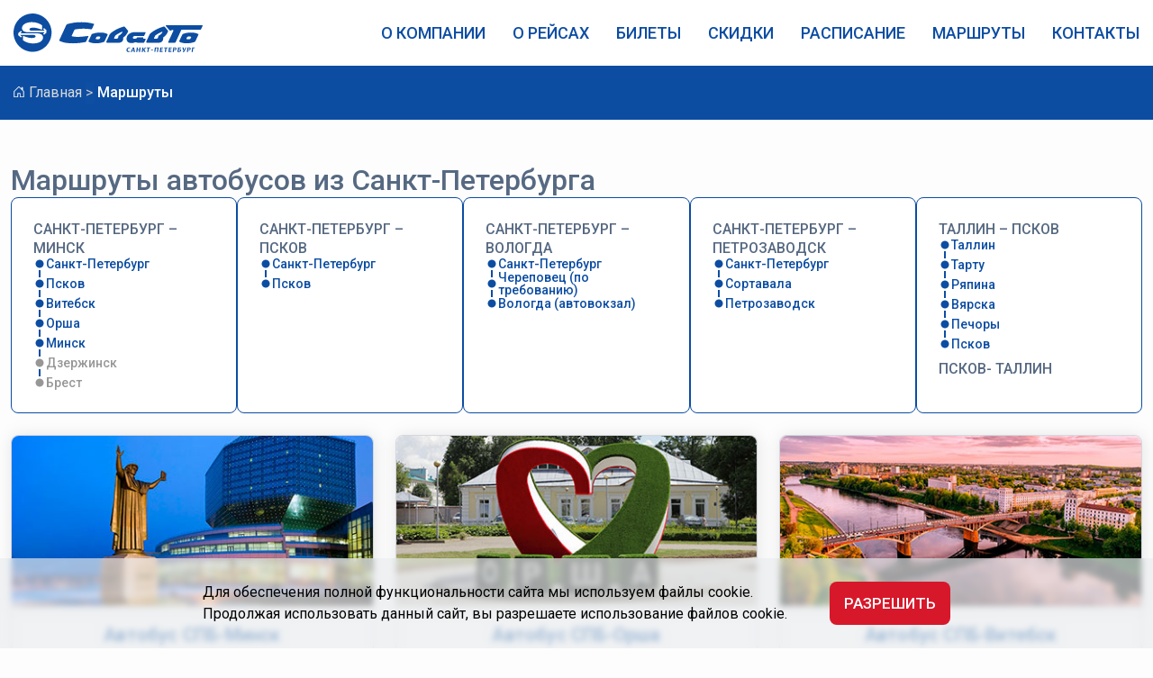

--- FILE ---
content_type: text/html; charset=UTF-8
request_url: https://bus.sovavto.ru/routes.php
body_size: 3820
content:
<!DOCTYPE html>
<html lang="ru">
<head>
    <meta charset="UTF-8">
    <meta http-equiv="X-UA-Compatible" content="IE=edge">
    <meta name="viewport" content="width=device-width, initial-scale=1.0">
    <link rel="preconnect" href="https://fonts.googleapis.com">
    <link rel="preconnect" href="https://fonts.gstatic.com" crossorigin>
    <link href="https://fonts.googleapis.com/css2?family=Inter:wght@500&family=Open+Sans:wght@400;500;600&family=Roboto:wght@400;500;700&display=swap" rel="stylesheet">
    <link href="https://cdn.jsdelivr.net/npm/bootstrap@5.0.1/dist/css/bootstrap.min.css" 
    rel="stylesheet" 
    integrity="sha384-+0n0xVW2eSR5OomGNYDnhzAbDsOXxcvSN1TPprVMTNDbiYZCxYbOOl7+AMvyTG2x" 
    crossorigin="anonymous">
    <link rel="stylesheet" href="/css/normalize.css">
    <link rel="stylesheet" href="/css/breadcrumbs.css"> 
	<link rel="stylesheet" href="/css/style.css">
    <link rel="stylesheet" href="/css/routes.css">
	<link rel="stylesheet" href="css/routes-city.css">
   
    <title>Маршруты автобусов в Белоруссию | Компания Совавто</title>
    <meta name="keywords" content="маршруты, автобус, белоруссия">
    <meta name="description" content="Выберите маршрут по основным направлениям - Минск, Витебск, Псков, Орша и купите билет на автобус.">	
</head>
<body>

    <div class="wrapper">

        <header class="header">
        <div class="container">
            <nav class="nav">
                <a href="/" class="logo">
                    <img class="logo-img-menu" src="/images/Logo.svg" alt="Логотип">
                </a>

                <div class="burger">
                    <img class="burger-img" src="/images/navbar-toggler.svg" alt="Мобильное меню">
                </div>
                <ul class="menu__list">
                    <li class="menu-item">
                        <a href="/about.php" class="menu-link">О КОМПАНИИ</a>
                    </li>
                    <li class="menu-item">
                        <a href="/important_information.php" class="menu-link">О РЕЙСАХ</a>
                    </li>
                    <li class="menu-item">
                        <a href="/searchPlaces.php" class="menu-link">БИЛЕТЫ</a>
                    </li>
                    <li class="menu-item">
                        <a href="/discounts.php" class="menu-link">СКИДКИ</a>
                    </li>
                    <li class="menu-item">
                        <a href="/schedule/spb-minsk.php" class="menu-link">РАСПИСАНИЕ</a>
                    </li>
                    <li class="menu-item">
                        <a href="/routes.php" class="menu-link">МАРШРУТЫ</a>
                    </li>
                    <li class="menu-item">
                        <a href="/contacts.php" class="menu-link">КОНТАКТЫ</a>
                    </li>
                </ul>
            </nav>
        </div>
	            
        </header>

        <section class="breadcrumbs">
            <div class="breadcrumbs_container">
                <div class="breadcrumbs_items">
                    <div class="breadcrumbs_item"> <a href="/"><img class="home-img" src="/images/places/home.svg" alt="На главную"></a>
                    </div>
                    <div class="breadcrumbs_txt">
                        <a href="/">Главная</a>
                    </div>
                    <div class="breadcrumbs_divider">
                        <img class="divider-img" src="/images/places/divider.svg" alt="Разделитель">
                    </div>
                    <div class="breadcrumbs_txt breadcrumbs_active">
                        Маршруты
                    </div>
                </div>
            </div>
        </section>

        <main class="main">

            <section class="routes__shell">

                <div class="routes__title">
                    <div class="routes__title_txt">Маршруты автобусов из Санкт-Петербурга</div>
                </div>

                <div class="routes__city_shell">

                    <div class="routes__city" ><!--style="width: 50%"-->

                        <div class="routes__city_item">
                            <div class="routes__city_item-title">
                                <div class="routes__city_item-title-txt">Санкт-Петербург – Минск</div>
                            </div>

                            <div class="route__city_direction routes__city_font">


                                <div class="route__city_string">
                                    <div class="route__city_img"><img src="/images/routes/dot.svg" alt=""></div>
                                    <div class="route__city_title">Санкт-Петербург</div>
                                </div>

                                <div class="route__city_divider"><img src="/images/routes/rectangle.svg" alt=""></div>
                                
                                <a href="/routes/spb-pskov.php" class="route__city_string">
                                    <div class="route__city_img"><img src="/images/routes/dot.svg" alt=""></div>
                                    <div class="route__city_title">Псков</div>
                                </a>


                                <div class="route__city_divider"><img src="/images/routes/rectangle.svg" alt=""></div>
                                
                                <a href="/routes/spb-vitebsk.php" class="route__city_string">
                                    <div class="route__city_img"><img src="/images/routes/dot.svg" alt=""></div>
                                    <div class="route__city_title">Витебск</div>
                                </a>
								
                                <div class="route__city_divider"><img src="/images/routes/rectangle.svg" alt=""></div>
                                
                                <a href="/routes/spb-orsha.php" class="route__city_string">
                                    <div class="route__city_img"><img src="/images/routes/dot.svg" alt=""></div>
                                    <div class="route__city_title">Орша</div>
                                </a>			
								
                                <div class="route__city_divider"><img src="/images/routes/rectangle.svg" alt=""></div>
                                
                                <a href="/routes/spb-minsk.php" class="route__city_string">
                                    <div class="route__city_img"><img src="/images/routes/dot.svg" alt=""></div>
                                    <div class="route__city_title">Минск</div>
                                </a>									

                                <div class="route__city_divider"><img src="/images/routes/rectangle.svg" alt=""></div>
                                
                                <div class="route__city_string">
                                    <div class="route__city_img"><img src="/images/routes/dot_gray.svg" alt=""></div>
                                    <div class="route__city_title routes__city_noactive">Дзержинск</div>
                                </div>
								
                                <div class="route__city_divider"><img src="/images/routes/rectangle.svg" alt=""></div>
                                
                                <div class="route__city_string">
                                    <div class="route__city_img"><img src="/images/routes/dot_gray.svg" alt=""></div>
                                    <div class="route__city_title routes__city_noactive">Брест</div>
                                </div>								

                            </div>

                        </div>

                    </div>

                    <div class="routes__city">

                        <div class="routes__city_item">
                            <div class="routes__city_item-title">
                                <div class="routes__city_item-title-txt">Санкт-Петербург – Псков</div>
                            </div>

                            <div class="route__city_direction routes__city_font">


                                <div class="route__city_string">
                                    <div class="route__city_img"><img src="/images/routes/dot.svg" alt=""></div>
                                    <div class="route__city_title">Санкт-Петербург</div>
                                </div>

                                <div class="route__city_divider"><img src="/images/routes/rectangle.svg" alt=""></div>
                                
                                <a href="/routes/spb-pskov.php" class="route__city_string">
                                    <div class="route__city_img"><img src="/images/routes/dot.svg" alt=""></div>
                                    <div class="route__city_title">Псков</div>
                                </a>

                            </div>

                        </div>

                    </div>
					
					<div class="routes__city">

                        <div class="routes__city_item">
                            <div class="routes__city_item-title">
                                <div class="routes__city_item-title-txt">Санкт-Петербург – Вологда</div>
                            </div>

                            <div class="route__city_direction routes__city_font">


                                <div class="route__city_string">
                                    <div class="route__city_img"><img src="/images/routes/dot.svg" alt=""></div>
                                    <div class="route__city_title">Санкт-Петербург</div>
                                </div>

                                <div class="route__city_divider"><img src="/images/routes/rectangle.svg" alt=""></div>
                                
                                <div class="route__city_string">
                                    <div class="route__city_img"><img src="/images/routes/dot.svg" alt=""></div>
                                    <div class="route__city_title">Череповец (по требованию)</div>
                                </div>


                                <div class="route__city_divider"><img src="/images/routes/rectangle.svg" alt=""></div>
                                
                                <a href="/routes/spb-vologda.php" class="route__city_string">
                                    <div class="route__city_img"><img src="/images/routes/dot.svg" alt=""></div>
                                    <div class="route__city_title">Вологда (автовокзал)</div>
                                </a>

                            </div>

                        </div>

                    </div>
					
					<div class="routes__city">

                        <div class="routes__city_item">
                            <div class="routes__city_item-title">
                                <div class="routes__city_item-title-txt">Санкт-Петербург – Петрозаводск</div>
                            </div>

                            <div class="route__city_direction routes__city_font">


                                <div class="route__city_string">
                                    <div class="route__city_img"><img src="/images/routes/dot.svg" alt=""></div>
                                    <div class="route__city_title">Санкт-Петербург</div>
                                </div>

                                <div class="route__city_divider"><img src="/images/routes/rectangle.svg" alt=""></div>
                                
                                <a href="/routes/spb-sortavala.php" class="route__city_string">
                                    <div class="route__city_img"><img src="/images/routes/dot.svg" alt=""></div>
                                    <div class="route__city_title">Сортавала</div>
                                </a>


                                <div class="route__city_divider"><img src="/images/routes/rectangle.svg" alt=""></div>
                                
                                <a href="/routes/spb-petrozavodsk.php" class="route__city_string">
                                    <div class="route__city_img"><img src="/images/routes/dot.svg" alt=""></div>
                                    <div class="route__city_title">Петрозаводск</div>
                                </a>

                            </div>

                        </div>

                    </div>
					
					<div class="routes__city">

                        <div class="routes__city_item">
                            <div class="routes__city_item-title">
                                <div class="routes__city_item-title-txt">Таллин – Псков</div>
                            </div>

                            <div class="route__city_direction routes__city_font">


                                <div class="route__city_string">
                                    <div class="route__city_img"><img src="/images/routes/dot.svg" alt=""></div>
                                    <div class="route__city_title">Таллин</div>
                                </div>
                                <div class="route__city_divider">
									<img src="/images/routes/rectangle.svg" alt="">
								</div>
								
								<div class="route__city_string">
									<div class="route__city_img"><img src="/images/routes/dot.svg" alt=""></div>
									<div class="route__city_title">Тарту</div>
								</div>
                                <div class="route__city_divider">
									<img src="/images/routes/rectangle.svg" alt="">
								</div>	
								
								<div class="route__city_string">
									<div class="route__city_img"><img src="/images/routes/dot.svg" alt=""></div>
									<div class="route__city_title">Ряпина</div>
								</div>
                                <div class="route__city_divider">
									<img src="/images/routes/rectangle.svg" alt="">
								</div>		
								
								<div class="route__city_string">
									<div class="route__city_img"><img src="/images/routes/dot.svg" alt=""></div>
									<div class="route__city_title">Вярска</div>
								</div>
                                <div class="route__city_divider">
									<img src="/images/routes/rectangle.svg" alt="">
								</div>		
								
								<div class="route__city_string">
									<div class="route__city_img"><img src="/images/routes/dot.svg" alt=""></div>
									<div class="route__city_title">Печоры</div>
								</div>
                                <div class="route__city_divider">
									<img src="/images/routes/rectangle.svg" alt="">
								</div>	
								
								<div class="route__city_string">
									<div class="route__city_img"><img src="/images/routes/dot.svg" alt=""></div>
									<div class="route__city_title">Псков</div>
								</div>	
								
                            <div class="routes__city_item-title" style="margin-top: 10px;">
                                <div class="routes__city_item-title-txt">Псков- Таллин</div>
                            </div>								
								

                            </div>

                        </div>

                    </div>					

                </div>

            </section>

            <section class="routes__direction">
                <div class="routes__direction_block">

                    <div class="routes__direction_string">

                        <a href="/routes/spb-minsk.php" class="routes__direction_card">
                            <div class="routes__direction_img">
                                <img src="/images/routes/minsk_icon.jpg" alt="">
                            </div>
                        <div class="routes__direction_txt">
                                Автобус СПБ-Минск
                            </div>
                        </a>
						
                        <a href="/routes/spb-orsha.php" class="routes__direction_card">
                            <div class="routes__direction_img">
                                <img src="/images/routes/orsha_icon.jpg" alt="">
                            </div>
                        <div class="routes__direction_txt">
                                Автобус СПБ-Орша
                            </div>
                        </a>	
						
                        <a href="/routes/spb-vitebsk.php" class="routes__direction_card">
                            <div class="routes__direction_img">
                                <img src="/images/routes/vitebsk_icon.jpg" alt="">
                            </div>
                        <div class="routes__direction_txt">
                                Автобус СПБ-Витебск
                            </div>
                        </a>		
						
                        <a href="/routes/spb-pskov.php" class="routes__direction_card">
                            <div class="routes__direction_img">
                                <img src="/images/routes/pskov_icon.jpg" alt="">
                            </div>
                        <div class="routes__direction_txt">
                                Автобус СПБ-Псков
                            </div>
                        </a>		
						
                        <a href="/routes/spb-vologda.php" class="routes__direction_card">
                            <div class="routes__direction_img">
                                <img src="/images/routes/vologda_icon.jpg" alt="">
                            </div>
                        <div class="routes__direction_txt">
                                Автобус СПБ-Вологда 
                            </div>
                        </a>		
						
                        <a href="/routes/spb-sortavala.php" class="routes__direction_card">
                            <div class="routes__direction_img">
                                <img src="/images/routes/sortavala_icon.jpg" alt="">
                            </div>
                        <div class="routes__direction_txt">
                                Автобус СПБ-Сортавала 
                            </div>
                        </a>		
						
                        <a href="/routes/spb-petrozavodsk.php" class="routes__direction_card">
                            <div class="routes__direction_img">
                                <img src="/images/routes/petrozavodsk_icon.jpg" alt="">
                            </div>
                        <div class="routes__direction_txt">
                                Автобус СПБ-Петрозаводск 
                            </div>
                        </a>	
						
                        <a href="/routes/tallin-pskov.php" class="routes__direction_card">
                            <div class="routes__direction_img">
                                <img src="/images/routes/tallin_icon.jpg" alt="">
                            </div>
                        <div class="routes__direction_txt">
                                Автобус Таллин-Псков
                            </div>
                        </a>						
						




                    </div>
                </div>
            </section>

        </main>

        <footer class="footer">
            <div class="footer-container">
                <div class="footer-nav">

                    <div class="footer-logo">
                        <div class="footer_logo-copyright">
                            <a href="/" class="logo">
                                <img class="logo-img" src="/images/footer_logo.svg" alt="Логотип">
                            </a>
                        </div>
                    </div>

                    <div class="footer-menu-block">
                        <ul class="footer-menu">
                            <li class="footer-menu-item">
                                <a href="/about.php" class="footer-menu-link">О КОМПАНИИ</a>
                            </li>
                            <li class="footer-menu-item">
                                <a href="/" class="footer-menu-link">КУПИТЬ БИЛЕТ</a>
                            </li>
                            <li class="footer-menu-item">
                                <a href="/schedule/spb-minsk.php" class="footer-menu-link">РАСПИСАНИЕ</a>
                            </li>
                            <li class=footer-menu-item>
                                <a href="/contacts.php" class="footer-menu-link">Контакты</a>
                            </li>
                        </ul>
                    </div>

                    <div class="footer-contacts">
                        <div class="footer-contacts-schedule-info">
                            Ежедневно с 8:00 до 20:00
                        </div>
                        <!-- <div class="footer-contacts-phone">
                            <a href="tel:+78127403985">+7 (812) 740 3985</a>
                        </div> -->
                        <div class="footer-contacts-phone">
                            <a href="tel:+79312229675">+7 (931) 222 9675</a>
                        </div>
                        <div class="footer-contacts-whatsapp">
                            <a href="whatsapp://send?phone=79312229675">
                                <img class="whatsapp-img" src="/images/whatsapp.svg" alt="whatsapp">
                                Чат в WhatsApp</a>
                        </div>
                        <div class="footer-contacts-mail">
                            <a href="mailto:sovavtobus@sovavto.ru">sovavtobus@sovavto.ru</a>
                        </div>
                    </div>

                    <div class="footer-info">
                        <div class="footer-contacts-vk">
                            <a href="https://vk.com/bussovavto" target="_blank">
                                <img class="whatsapp-img" src="/images/vk.svg" alt="vk">
                            </a>
                        </div>
                        <div class="footer-contacts-schedule-info">
                            <a href="/refund.php">Возврат билетов</a>
                        </div>
                        <div class="footer-contacts-schedule-info">
                            <a href="/change-date.php">Изменение даты поездки</a>
                        </div>
                        <div class="footer-contacts-schedule-info">
                            <a href="/docs/privacy_policy.pdf" target="_blank">Политика работы с персональными<br>данными</a>
                        </div>
                        <div class="footer-contacts-schedule-info">
                            <a href="/docs/agreement.php">Условия проезда на международных<br>автобусных маршрутах</a>
                        </div>
                    </div>

                    <div class="footer-logo-adaptiv">
                        <div class="footer_logo-copyright">
                            <a href="/" class="logo">
                                <img class="logo-img" src="/images/footer_logo.svg" alt="Логотип">
                            </a>
                        </div>
                    </div>
                </div>
            </div>

<!-- Google Analytics ARTUR!! -->
<script>
  (function(i,s,o,g,r,a,m){i['GoogleAnalyticsObject']=r;i[r]=i[r]||function(){
  (i[r].q=i[r].q||[]).push(arguments)},i[r].l=1*new Date();a=s.createElement(o),
  m=s.getElementsByTagName(o)[0];a.async=1;a.src=g;m.parentNode.insertBefore(a,m)
 })(window,document,'script','https://www.google-analytics.com/analytics.js','ga');

  ga('create', 'UA-1866000-7', 'auto');
  ga('send', 'pageview');
  setTimeout(function(){ga('send', 'event', 'New Visitor', location.pathname);}, 10000);
</script> <!-- End Google Analytics -->
<!-- Google tag (gtag.js) -->
<script async src="https://www.googletagmanager.com/gtag/js?id=G-9KRKSCNX1T"></script>
<script>
  window.dataLayer = window.dataLayer || [];
  function gtag(){dataLayer.push(arguments);}
  gtag('js', new Date());

  gtag('config', 'G-9KRKSCNX1T');
</script>
<!-- Google Tag Manager -->
<script>(function(w,d,s,l,i){w[l]=w[l]||[];w[l].push({'gtm.start':
new Date().getTime(),event:'gtm.js'});var f=d.getElementsByTagName(s)[0],
j=d.createElement(s),dl=l!='dataLayer'?'&l='+l:'';j.async=true;j.src=
'https://www.googletagmanager.com/gtm.js?id='+i+dl;f.parentNode.insertBefore(j,f);
})(window,document,'script','dataLayer','GTM-WMZDGMJ9');</script>
<!-- End Google Tag Manager -->
<!-- Google Tag Manager (noscript) -->
<noscript><iframe src="https://www.googletagmanager.com/ns.html?id=GTM-WMZDGMJ9"
height="0" width="0" style="display:none;visibility:hidden"></iframe></noscript>
<!-- End Google Tag Manager (noscript) -->
<!-- Google tag (gtag.js) -->
<script async src="https://www.googletagmanager.com/gtag/js?id=AW-11486796602">
</script>
<script>
  window.dataLayer = window.dataLayer || [];
  function gtag(){dataLayer.push(arguments);}
  gtag('js', new Date());

  gtag('config', 'AW-11486796602');
</script>	
        </footer>

    </div>

    <script src="https://ajax.googleapis.com/ajax/libs/jquery/3.5.1/jquery.min.js"></script>
	<script src="/js/menu-mobile.js"></script> <!-- Мобильное меню -->
	<script src="/js_bus22/js_include01_bus16.js?184542921"></script>

</body>
</html>

--- FILE ---
content_type: text/css
request_url: https://bus.sovavto.ru/css/breadcrumbs.css
body_size: 842
content:
.breadcrumbs {
  padding: 18px 0;
  background: #0C4DA2; }

.breadcrumbs_container {
  max-width: 1295px;
  margin: 0 auto;
  padding: 0 15px;
  /*background: #ccc;*/ }

.breadcrumbs_items {
  display: -webkit-box;
  display: -ms-flexbox;
  display: flex;
  -ms-flex-wrap: wrap;
  flex-wrap: wrap;
  -webkit-box-align: center;
  -ms-flex-align: center;
  align-items: center; }

.breadcrumbs_txt {
  font-weight: 400;
  font-size: 16px;
  line-height: 24px;
  color: #D9D9D9; }
  .breadcrumbs_txt A {
    color: inherit; }
    .breadcrumbs_txt A:hover {
      background-color: inherit !important;
      text-decoration: underline; }

.breadcrumbs_active {
  font-weight: 500;
  color: #FFFFFF; }

.breadcrumbs_divider {
  margin: 0 4px; }

.home-img {
  margin-right: 5px;
  margin-bottom: 1.45px; }


--- FILE ---
content_type: text/css
request_url: https://bus.sovavto.ru/css/style.css
body_size: 33005
content:
@charset "UTF-8";
html {
  -webkit-box-sizing: border-box;
  box-sizing: border-box; }

*, *::after, *::before {
  -webkit-box-sizing: inherit;
  box-sizing: inherit; }

a {
  text-decoration: none;
  color: inherit; }

ul {
  margin: 0;
  padding: 0; }

html,
body {
  font-family: 'Roboto', sans-serif;
  font-weight: 400;
  font-size: 12px;
  line-height: 14px;
  color: #1E1E1E;
  /*overflow-x: hidden;*/
  background: #FDFDFD;
  height: 100%; }

.wrapper {
  min-height: 100%;
  display: -webkit-box;
  display: -ms-flexbox;
  display: flex;
  -webkit-box-orient: vertical;
  -webkit-box-direction: normal;
  -ms-flex-direction: column;
  flex-direction: column; }

input[type=text]::-webkit-input-placeholder {
  font-size: 16px;
  font-weight: 500;
  line-height: 24px;
  color: #B7B8BC; }

input[type=text]::-moz-placeholder {
  font-size: 16px;
  font-weight: 500;
  line-height: 24px;
  color: #B7B8BC; }

input[type=text]:-ms-input-placeholder {
  font-size: 16px;
  font-weight: 500;
  line-height: 24px;
  color: #B7B8BC; }

input[type=text]::-ms-input-placeholder {
  font-size: 16px;
  font-weight: 500;
  line-height: 24px;
  color: #B7B8BC; }

input[type=text]::placeholder {
  font-size: 16px;
  font-weight: 500;
  line-height: 24px;
  color: #B7B8BC; }

input,
optgroup,
textarea {
  padding: 0;
  margin: 0;
  border: none;
  outline: none; }

button {
  text-transform: none;
  cursor: pointer; }

.select {
  font-size: 16px;
  color: #2B2929;
  font-weight: 500;
  border: none;
  outline: none;
  width: 100%;
  cursor: pointer;
  appearance: none;
  -moz-appearance: none;
  -webkit-appearance: none; }

.header {
  background-color: #FFF;
  padding: 15px 0;
  /*background-color:aqua;*/ }

.main {
  -webkit-box-flex: 1;
  -ms-flex-positive: 1;
  flex-grow: 1; }

.container {
  max-width: 1295px;
  margin: 0 auto;
  padding: 0 15px;
  /*background-color: #ccc;*/ }

.nav {
  display: -webkit-box;
  display: -ms-flexbox;
  display: flex;
  -webkit-box-pack: justify;
  -ms-flex-pack: justify;
  justify-content: space-between;
  -webkit-box-align: center;
  -ms-flex-align: center;
  align-items: center;
  width: 100%; }

.logo-img-menu {
  width: 210px; }

.menu__list {
  display: -webkit-box;
  display: -ms-flexbox;
  display: flex; }

.menu-item {
  padding-left: 30px;
  list-style: none; }

.menu-link {
  color: #0C4DA2;
  font-weight: 500;
  font-size: 18px;
  line-height: 27px;
  text-transform: uppercase; }

.crucial {
  color: #D7182A; }

.menu-item a:hover {
  /*color: #387BF6;*/ }

cite {
  font-style: normal; }

/*Блок заказа билетов*/
.sticky_container {
  position: sticky;
  top: 0;
  z-index: 1; }

.search {
  background-color: #0C4DA2;
  padding: 40px 0;
  /*position: sticky;
  top: 0; */ }

.search-container {
  max-width: 857px;
  margin: 0 auto; }

.search-headline {
  display: -webkit-box;
  display: -ms-flexbox;
  display: flex;
  -ms-flex-wrap: wrap;
  flex-wrap: wrap;
  -webkit-box-pack: justify;
  -ms-flex-pack: justify;
  justify-content: space-between;
  -webkit-box-align: center;
  -ms-flex-align: center;
  align-items: center;
  /*margin: 0 12px;*/ }

.comfort_adaptiv {
  display: none; }

.search__choice {
  display: -webkit-box;
  display: -ms-flexbox;
  display: flex;
  -ms-flex-wrap: wrap;
  flex-wrap: wrap;
  -ms-flex-pack: distribute;
  justify-content: space-around;
  -webkit-box-align: center;
  -ms-flex-align: center;
  align-items: center;
  background-color: #FFF;
  min-height: 60px;
  border-radius: 6px;
  padding-right: 2px;
  /*margin-top: 14px;*/ }

.search__from,
.search__to {
  min-width: 136px;
  max-width: 140px;
  margin: 6px 2px 6px 14px;
  padding: 0px 2px;
  /*border: 1px solid red;*/ }

.search__to {
  margin: 6px 10px 6px 2px; }

.search__from-txt {
  /*margin: 6px 3px 3px 6px;*/
  font-size: 12px;
  line-height: 18px;
  color: #707070;
  padding-bottom: 6px; }

.search__from-city,
.search__to-city,
.search__from-date,
.search__to-date {
  /*margin: 3px 3px 6px 6px;*/
  font-size: 16px;
  font-weight: 500;
  line-height: 24px;
  color: #000;
  cursor: pointer;
  background-color: #FFFFFF; }

.change-img img {
  margin: 0 6px;
  cursor: pointer; }

.search__to-txt,
.passenger-txt {
  /*margin: 6px 3px 3px 6px;*/
  font-size: 12px;
  line-height: 18px;
  color: #707070;
  padding-bottom: 6px; }

.passenger-txt {
  margin: 0px 3px -3px 3px;
  text-align: center; }

.search__choice-selection {
  display: -webkit-box;
  display: -ms-flexbox;
  display: flex;
  -webkit-box-align: center;
  -ms-flex-align: center;
  align-items: center; }

.search__choice-calendar {
  display: -webkit-box;
  display: -ms-flexbox;
  display: flex;
  -webkit-box-align: center;
  -ms-flex-align: center;
  align-items: center; }

.search__choice_separator,
.change-img-adaptiv {
  display: none;
  cursor: pointer; }

.left_line {
  border-left: 1px solid #EFEFEF; }

.result {
  margin: 6px 0;
  min-width: 76px;
  height: 50px;
  /*border: 1px solid red;*/
  padding: 1px 10px 6px 14px; }

.form-control {
  width: 82px;
  padding: 0px;
  border: 0px;
  font-size: 16px;
  font-weight: 500;
  line-height: 24px;
  color: #000;
  cursor: pointer; }

.passenger {
  min-width: 76px;
  margin: 0px 0px 2px 0px; }

.search__choice_calendar-from,
.search__choice_calendar-to {
  min-width: 88px;
  margin: 7px 10px 7px 10px;
  padding: 0px 2px;
  /*border: 1px solid blue;*/ }

.data_cancel {
  display: -webkit-box;
  display: -ms-flexbox;
  display: flex;
  -webkit-box-align: center;
  -ms-flex-align: center;
  align-items: center; }

.cancel-btn {
  margin-left: 3px;
  padding-bottom: 3px;
  cursor: pointer; }

.tooltips {
  position: relative;
  display: inline-block; }

/* .tooltips .tooltiptext {
    visibility: hidden;
    width: 120px;
    box-shadow: 1px 1px 4px rgb(0 0 0 / 25%);
    border: 1px solid #0C4DA2;
    background-color: #FFF;
    color: #000;
    text-align: center;
    border-radius: 6px;
    padding: 5px 0;
    position: absolute;
    z-index: 1;
    top: 150%;
    left: 50%;
    margin-left: -60px;
} */
/* .tooltips .tooltiptext::after {
    content: "";
    position: absolute;
    bottom: 100%;
    left: 50%;
    margin-left: -5px;
    border-width: 5px;
    border-style: solid;
    border-color: transparent transparent #0C4DA2 transparent;
} */
/* .tooltips:hover .tooltiptext {
    visibility: visible;
} */
.passenger__choice {
  display: -webkit-box;
  display: -ms-flexbox;
  display: flex;
  -webkit-box-pack: center;
  -ms-flex-pack: center;
  justify-content: center;
  -webkit-box-align: center;
  -ms-flex-align: center;
  align-items: center;
  /*margin: 3px 3px 6px 6px;*/
  font-size: 21px;
  /*line-height: 24px;*/
  color: #000000;
  font-weight: 500; }

.passenger__choice-quantity,
.passenger__choice-plus {
  padding-left: 9px; }

.passenger__choice-quantity {
  font-size: 16px;
  font-weight: 500;
  line-height: 24px;
  letter-spacing: 0em;
  text-align: center;
  color: #000000; }

.choice_btn {
  cursor: pointer; }

.search__button a {
  min-width: 177px;
  text-transform: uppercase;
  background-color: #D7182A;
  display: inline-block;
  text-align: center;
  padding: 19px 24px 19px 24px;
  -webkit-box-shadow: 1px 1px 4px rgba(0, 0, 0, 0.25);
  box-shadow: 1px 1px 4px rgba(0, 0, 0, 0.25);
  border-radius: 6px;
  font-weight: 700;
  font-size: 16px;
  color: #FFF;
  line-height: 24px; }

.search__button a:hover {
  /*background-color: #a51220;*/ }

/* Инфо о билетах */
.tickets__info {
  background-color: #EAEBED;
  -webkit-box-shadow: 0px 1px 7px rgba(0, 0, 0, 0.2);
  box-shadow: 0px 1px 7px rgba(0, 0, 0, 0.2);
  margin-bottom: 32px; }

.tickets__info-items {
  max-width: 856px;
  margin: 0 auto;
  -webkit-box-align: center;
  -ms-flex-align: center;
  align-items: center; }

.tickets__info-items-direction {
  display: -webkit-box;
  display: -ms-flexbox;
  display: flex;
  -ms-flex-wrap: wrap;
  flex-wrap: wrap;
  -ms-flex-pack: distribute;
  justify-content: space-around;
  padding-bottom: 10px; }

.tickets__info-link span {
  background-color: #FFF;
  display: inline-block;
  text-align: center;
  padding: 4px 20px;
  -webkit-box-shadow: 1px 1px 4px rgba(0, 0, 0, 0.25);
  box-shadow: 1px 1px 4px rgba(0, 0, 0, 0.25);
  border: 1px solid #0C4DA2;
  border-radius: 6px;
  font-weight: 400;
  font-size: 16px;
  letter-spacing: 0.01em;
  color: #0C4DA2;
  line-height: 24px;
  cursor: pointer; }

.tickets__info-link span:hover {
  /*background-color: #CCC;*/ }

.indent {
  margin-top: 10px; }

.info-link-adaptiv {
  display: none; }

/* Результаты выбора */
.choice_flight {
  /* box-shadow: 1px 1px 9px rgba(0, 0, 0, 0.1);*/
  /*border-radius: 8px;*/
  -webkit-filter: drop-shadow(1px 1px 9px rgba(0, 0, 0, 0.1));
  filter: drop-shadow(1px 1px 9px rgba(0, 0, 0, 0.1)); }

.selection__result {
  max-width: 856px;
  margin: 0 auto; }

.selection__result-headline {
  display: -webkit-box;
  display: -ms-flexbox;
  display: flex;
  -webkit-box-align: center;
  -ms-flex-align: center;
  align-items: center;
  min-height: 44px;
  font-family: 'Inter', sans-serif;
  background: -webkit-gradient(linear, right top, left top, from(#387BF6), to(#0C4DA2));
  background: -o-linear-gradient(right, #387BF6 0%, #0C4DA2 100%);
  background: linear-gradient(270deg, #387BF6 0%, #0C4DA2 100%);
  -webkit-box-shadow: 1px 1px 10px rgba(0, 0, 0, 0.1);
  box-shadow: 1px 1px 10px rgba(0, 0, 0, 0.1);
  border-radius: 8px;
  font-weight: 500;
  font-size: 16px;
  padding: 10px 20px;
  color: #FFF;
  letter-spacing: -0.011em;
  margin-top: 28px;
  line-height: 21px; }

.selection__result-choice,
.selection__result-flight {
  -webkit-box-shadow: 1px 1px 9px rgba(0, 0, 0, 0.2);
  box-shadow: 1px 1px 9px rgba(0, 0, 0, 0.2);
  border-radius: 8px;
  background-color: #FFF;
  padding: 21px 30px 21px 37px;
  display: -webkit-box;
  display: -ms-flexbox;
  display: flex;
  -ms-flex-wrap: wrap;
  flex-wrap: wrap;
  -webkit-box-pack: justify;
  -ms-flex-pack: justify;
  justify-content: space-between;
  -webkit-box-align: start;
  -ms-flex-align: start;
  align-items: flex-start;
  /*margin-bottom: 8px;*/ }

.selection__result-flight {
  display: -webkit-box;
  display: -ms-flexbox;
  display: flex;
  -webkit-box-pack: start;
  -ms-flex-pack: start;
  justify-content: flex-start;
  /*padding: 20px 10px;*/ }

/* .choice-box,
.flight-box {
    box-shadow: none;
} */
.choice-box {
  margin-top: 8px;
  margin-bottom: 0;
  border: 1px solid #ffffff;
  border-bottom: 1px solid #EFEFEF;
  border-radius: 8px; }
  .choice-box[data-id*="jHdv8Z5M"], .choice-box[data-id*="jHdApNiz"] {
    background-image: url("/img/system/anniston.jpg");
    background-position: bottom center;
    background-repeat: no-repeat; }

.choice-active {
  border: 1px solid #387BF6;
  outline-offset: -10px;
  margin-top: 8px;
  margin-bottom: 0;
  border-radius: 8px 8px 0px 0px; }
  .choice-active[data-id*="jHdv8Z5M"], .choice-active[data-id*="jHdApNiz"] {
    background-image: url("/img/system/anniston.jpg");
    background-position: bottom center;
    background-repeat: no-repeat; }

@media (max-width: 768px) {
  .choice-box[data-id*="jHdv8Z5M"], .choice-box[data-id*="jHdApNiz"] {
    background-size: 30%; }

  .choice-active[data-id*="jHdv8Z5M"], .choice-active[data-id*="jHdApNiz"] {
    background-size: 30%; } }
.flight-box {
  border-radius: 8px; }

.selection__result-block {
  display: -webkit-box;
  display: -ms-flexbox;
  display: flex;
  -ms-flex-wrap: wrap;
  flex-wrap: wrap;
  /*justify-content: space-around;*/
  -webkit-box-align: stretch;
  -ms-flex-align: stretch;
  align-items: stretch; }

/* Линия слева */
.left_line-adaptiv {
  display: none; }

.selection__result-from {
  width: 300px;
  /*border: 1px solid red;*/
  /*padding-left: 20px;*/ }

.selection__result-to {
  width: 254px;
  /*border: 1px solid red;*/
  margin-left: 30px; }

/* Время в пути*/
.selection__result-date {
  display: -webkit-box;
  display: -ms-flexbox;
  display: flex;
  -webkit-box-pack: start;
  -ms-flex-pack: start;
  justify-content: flex-start;
  margin-bottom: 6px;
  -webkit-box-align: baseline;
  -ms-flex-align: baseline;
  align-items: baseline;
  /*position: relative;*/ }

.selection__result-time {
  font-weight: 400;
  font-size: 22px;
  line-height: 26px;
  color: #00071E; }

.selection__result-month {
  font-weight: 400;
  font-size: 12px;
  line-height: 14px;
  padding-left: 23px;
  color: #000000; }

.selection__result-way {
  padding-left: 64px;
  color: #00186D; }

.selection__result-city {
  font-weight: 400;
  font-size: 16px;
  line-height: 19px;
  color: #252525;
  margin-bottom: 6px; }

.selection__result-txt {
  font-weight: 400;
  font-size: 12px;
  line-height: 14px;
  color: #000000; }

.selection__result-more {
  max-width: 65px;
  font-weight: 400;
  font-size: 12px;
  line-height: 14px;
  -webkit-text-decoration-line: underline;
  text-decoration-line: underline;
  color: #022E74;
  /*height: 14px;*/
  margin-top: 14px;
  cursor: pointer; }

.left_line-price {
  margin: -20px 0px; }

.selection__result-price {
  width: 113px;
  /*border: 1px solid red;*/ }

.selection__result-sum {
  font-weight: 400;
  font-size: 24px;
  line-height: 28px;
  color: #000000;
  /*margin-bottom: 10px;*/ }

.selection__result-bron {
  font-weight: 400;
  font-size: 12px;
  line-height: 12px;
  display: -webkit-box;
  display: -ms-flexbox;
  display: flex;
  -webkit-box-align: center;
  -ms-flex-align: center;
  align-items: center;
  -webkit-text-decoration-line: underline;
  text-decoration-line: underline;
  color: #00186D;
  margin-bottom: 21px; }

.selection__result-btn span {
  background-color: #D7182A;
  display: inline-block;
  text-align: center;
  padding: 10px 17px;
  -webkit-box-shadow: 1px 1px 4px rgba(0, 0, 0, 0.25);
  box-shadow: 1px 1px 4px rgba(0, 0, 0, 0.25);
  border-radius: 8px;
  font-weight: 500;
  font-size: 17px;
  color: #FFF;
  line-height: 20px;
  text-transform: uppercase;
  cursor: pointer; }

.selection__result-btn span:hover {
  /*background-color: #04316b;*/ }

.selection__result_route,
.selection__result_services {
  width: 300px;
  /*border: 1px solid red;*/
  margin-right: 31px; }

.selection__result_route-txt {
  font-weight: 400;
  font-size: 12px;
  line-height: 18px;
  letter-spacing: -0.011em;
  color: #1E1E1E; }

.selection__result_services-txt {
  font-weight: 400;
  font-size: 12px;
  line-height: 20px;
  color: #000000;
  /*margin-bottom: 7px;*/ }

.flight-road {
  font-weight: 500;
  margin-bottom: 4px; }

.flight-type {
  margin-bottom: 14px; }

.flight-bus {
  margin-bottom: 10px; }

.selection__result_route-more {
  font-weight: 400;
  font-size: 12px;
  line-height: 18px;
  -webkit-text-decoration-line: underline;
  text-decoration-line: underline;
  color: #022E74; }

.headline-active {
  /*border: 4px solid #CF192A;*/
  margin-top: 28px;
  margin-bottom: 8px; }

.selection__result-btn-active span {
  background-color: #387BF6;
  display: inline-block;
  text-align: center;
  padding: 10px 21px;
  -webkit-box-shadow: 1px 1px 4px rgba(0, 0, 0, 0.25);
  box-shadow: 1px 1px 4px rgba(0, 0, 0, 0.25);
  border-radius: 8px;
  font-weight: 500;
  font-size: 17px;
  color: #FFF;
  line-height: 20px;
  text-transform: uppercase;
  cursor: pointer; }

.selection__result-btn-active span:hover {
  /*background-color: #066130;*/ }

/* Инфо о билетах */
.tickets__book {
  margin-top: 36px;
  background-color: #EAEBED;
  -webkit-box-shadow: 0px 1px 7px rgba(0, 0, 0, 0.2);
  box-shadow: 0px 1px 7px rgba(0, 0, 0, 0.2); }

.tickets__book-item {
  max-width: 856px;
  margin: 0 auto;
  -webkit-box-align: center;
  -ms-flex-align: center;
  align-items: center; }

.tickets__book-btn {
  display: -webkit-box;
  display: -ms-flexbox;
  display: flex;
  -ms-flex-wrap: wrap;
  flex-wrap: wrap;
  -webkit-box-pack: end;
  -ms-flex-pack: end;
  justify-content: flex-end;
  padding-bottom: 10px;
  padding-top: 10px; }

.tickets__book-link span,
.tickets__book-nolink span {
  background-color: #D7182A;
  display: inline-block;
  text-align: center;
  padding: 12px 20px;
  -webkit-box-shadow: 1px 1px 4px rgba(0, 0, 0, 0.25);
  box-shadow: 1px 1px 4px rgba(0, 0, 0, 0.25);
  border-radius: 8px;
  font-weight: 600;
  font-size: 17px;
  line-height: 17px;
  letter-spacing: 0.01em;
  color: #FFF;
  text-transform: uppercase;
  cursor: pointer; }

.tickets__book-nolink span {
  background-color: #BEBEBE;
  cursor: default; }

.tickets__book-link span:hover {
  /*background-color: #a51220;*/ }

.sticky_container-btn {
  /*position: sticky;*/
  bottom: 0;
  z-index: 1; }

/* Footer */
.footer {
  padding: 89px 0;
  background-color: #023670; }

.logo-img {
  width: 188px; }

.footer-container {
  max-width: 1059px;
  margin: 0 auto;
  padding: 0 12px; }

.footer-nav {
  display: -webkit-box;
  display: -ms-flexbox;
  display: flex;
  -ms-flex-wrap: wrap;
  flex-wrap: wrap;
  -webkit-box-pack: justify;
  -ms-flex-pack: justify;
  justify-content: space-between;
  -webkit-box-align: baseline;
  -ms-flex-align: baseline;
  align-items: baseline;
  width: 100%; }

.footer-menu-block-1,
.footer-menu-block-2 {
  display: -webkit-box;
  display: -ms-flexbox;
  display: flex;
  -webkit-box-orient: vertical;
  -webkit-box-direction: normal;
  -ms-flex-direction: column;
  flex-direction: column; }

.footer-menu-link {
  font-weight: 500;
  color: #FFF;
  font-size: 16px;
  letter-spacing: 0.025em;
  text-transform: uppercase;
  /*line-height: 23px;*/ }

.footer-menu-item {
  margin-bottom: 18px;
  list-style: none; }

.footer-menu-item a:hover,
.footer-contacts-phone a:hover,
.footer-contacts-whatsapp a:hover,
.footer-contacts-mail a:hover,
.footer-contacts-schedule-info a:hover {
  color: #D7182A; }

.footer-contacts-phone,
.footer-contacts-whatsapp {
  margin-bottom: 18px;
  font-weight: 600;
  font-size: 15px;
  /*line-height: 26px;*/
  color: #F5F5F5; }

.footer-contacts-whatsapp a {
  display: -webkit-box;
  display: -ms-flexbox;
  display: flex;
  -webkit-box-align: center;
  -ms-flex-align: center;
  align-items: center; }

.footer-contacts-vk {
  margin-bottom: 11px;
  font-weight: 600;
  font-size: 15px;
  /*line-height: 26px;*/
  color: #F5F5F5; }

.footer-contacts-schedule-info {
  font-weight: 400;
  font-size: 12px;
  line-height: 14px;
  color: #FFFFFF;
  margin-bottom: 18px; }

.footer-contacts-mail {
  font-weight: 500;
  font-size: 12px;
  line-height: 16px;
  color: #F5F5F5; }

.footer-logo-adaptiv {
  display: none; }

.whatsapp-img {
  padding-bottom: 3px;
  margin-right: 4px; }

.burger-img {
  width: 48px; }

.burger {
  display: none;
  position: relative;
  z-index: 201; }

/* Модальное окно */
.modal_discounts-head {
  font-weight: 600;
  font-size: 12px;
  line-height: 14px;
  letter-spacing: -0.011em;
  margin: 10px 15px;
  color: #00186D; }

.modal_discounts-txt {
  font-weight: 500;
  font-size: 12px;
  line-height: 14px;
  margin: 10px 15px;
  color: #000000; }

.modal_discounts-txt-min {
  font-weight: 500;
  font-size: 12px;
  line-height: 18px;
  margin: 10px 15px;
  color: #000000; }

/* Модальное окно bootstrap */
.btn-personal {
  padding: 10px;
  width: 188px;
  height: 44px;
  margin-bottom: 38px;
  background: #034EA2;
  border-radius: 8px; }

.btn-primary {
  padding: 10px;
  width: 188px;
  height: 44px;
  margin-bottom: 38px;
  background: #034EA2;
  border-radius: 8px; }

.btn {
  padding: 10px;
  width: 188px;
  height: 44px;
  margin-bottom: 38px;
  background: #034EA2;
  border-radius: 8px; }

/* cookie */
.cookie {
  background-color: #e9ecefad;
  -webkit-backdrop-filter: blur(3px);
  backdrop-filter: blur(3px);
  padding: 26px 0;
  position: fixed;
  width: 100%;
  bottom: 0;
  z-index: 5; }

.cookie__box {
  max-width: 830px;
  margin: 0 auto; }

.cookie__box_info {
  display: -webkit-box;
  display: -ms-flexbox;
  display: flex;
  -webkit-box-pack: justify;
  -ms-flex-pack: justify;
  justify-content: space-between;
  -webkit-box-align: center;
  -ms-flex-align: center;
  align-items: center;
  width: 100%; }

.cookie__box-txt {
  font-weight: 300;
  font-size: 16px;
  line-height: 24px;
  -webkit-box-align: center;
  -ms-flex-align: center;
  align-items: center;
  color: #000000; }

.cookie__box-btn span {
  background-color: #D7182A;
  padding: 14px 16px;
  border-radius: 8px;
  font-weight: 500;
  font-size: 17px;
  color: #FFF;
  line-height: 20px;
  text-transform: uppercase;
  cursor: pointer; }

/* Адаптив */
@media (max-width: 1275px) {
  .discount__cards {
    -webkit-box-pack: center;
    -ms-flex-pack: center;
    justify-content: center;
    padding: 0px 13px; }

  .routes__cards,
  .comfort__cards,
  .trust__cards,
  .reviews__cards {
    -ms-flex-pack: distribute;
    justify-content: space-around; }

  .discount__card-1,
  .discount__card-2,
  .discount__card-3,
  .discount__card-4 {
    width: 1275px;
    -webkit-box-orient: vertical;
    -webkit-box-direction: normal;
    -ms-flex-direction: column;
    flex-direction: column; }

  .routes__slider1,
  .routes__slider3,
  .trust__card,
  .reviews__card {
    margin-bottom: 16px; } }
/*
@media (max-width: 900px) {
    .menu-link { 
        font-size: 14px;
    }
    .logo-img-menu{
        width: 196px;
    }
}
*/
/*
@media (max-width: 852px) {
    .search__button {
        margin-top: 14px;
    }
}
*/
@media (max-width: 1130px) {
  .menu__list {
    -webkit-transform: translateY(-150%);
    -ms-transform: translateY(-150%);
    transform: translateY(-150%);
    -webkit-transition: all .3s;
    -o-transition: all .3s;
    transition: all .3s;
    display: block;
    position: absolute;
    top: 77px;
    right: 0;
    -webkit-box-shadow: 0px 1px 9px rgba(0, 0, 0, 0.1);
    box-shadow: 0px 1px 9px rgba(0, 0, 0, 0.1);
    background-color: #FFFFFF;
    border-top: 1px solid #D1D1D1;
    padding: 24px 0 8px 0;
    width: 100%;
    text-align: center;
    z-index: 2; }

  .menu__list.active {
    -webkit-transform: translateX(0);
    -ms-transform: translateX(0);
    transform: translateX(0); }

  .menu-item {
    padding-left: 0;
    padding-bottom: 16px; }

  .menu-link {
    font-size: 17px; }

  .burger {
    display: block;
    cursor: pointer; } }
@media (max-width: 868px) {
  .trust,
  .reviews {
    display: none; }

  .sticky_container {
    position: inherit; }

  .search {
    padding: 11px 0 14px 0; }

  .comfort_adaptiv {
    display: block; }

  .filter__items-comfort {
    font-size: 30px;
    line-height: 34px; }

  .search__button {
    margin-top: 14px;
    -ms-flex-pack: distribute;
    justify-content: space-around;
    width: 100%; }

  .search__button-link {
    width: 100%; }

  .search-headline {
    -webkit-box-orient: vertical;
    -webkit-box-direction: normal;
    -ms-flex-direction: column;
    flex-direction: column;
    margin: 0 12px;
    -webkit-box-align: start;
    -ms-flex-align: start;
    align-items: flex-start; }

  .search__choice {
    -webkit-box-orient: vertical;
    -webkit-box-direction: normal;
    -ms-flex-direction: column;
    flex-direction: column;
    width: 100%;
    /*align-content: flex-start;*/
    -webkit-box-align: start;
    -ms-flex-align: start;
    align-items: flex-start; }

  .search__to,
  .search__from {
    margin: 0px;
    padding: 7px 0px 9px 12px;
    border-bottom: 1px solid #EFEFEF;
    width: 100%; }

  .search__choice-selection {
    -webkit-box-orient: vertical;
    -webkit-box-direction: normal;
    -ms-flex-direction: column;
    flex-direction: column;
    -webkit-box-align: start;
    -ms-flex-align: start;
    align-items: flex-start;
    width: 100%;
    /*align-items: left*/ }

  .result {
    padding: 0;
    margin: 6px 0px 11px 7px; }

  .search__choice-calendar {
    width: 100%;
    display: -ms-grid;
    display: grid;
    -ms-grid-columns: 1fr 1px 1fr;
    grid-template-columns: 1fr 1px 1fr;
    border-top: 1px solid #EFEFEF;
    /*height: 60px;*/ }

  .change-img {
    display: none; }

  .search__choice_separator {
    display: block; }

  .left_line {
    border: none; }

  .search__choice-selection {
    position: relative; }

  .change-img-adaptiv {
    display: block;
    position: absolute;
    min-width: 80px;
    padding-left: 8px;
    background-color: #FFF;
    top: 55px;
    right: 0; }

  .tickets__book {
    margin-top: 36px; }

  .tickets__book-btn {
    -webkit-box-pack: center;
    -ms-flex-pack: center;
    justify-content: center; }

  /* Для главной страницы */
  .filter {
    background: #0C4DA2;
    height: auto;
    margin-bottom: 55px; }

  .filter__items {
    padding-top: 11px;
    padding-bottom: 16px; }

  .filter__items-search {
    margin-top: 0; }

  .routes__heading,
  .comfort__heading,
  .trust__heading,
  .discount__heading,
  .wheretobuy__heading,
  .reviews__heading {
    margin-bottom: 24px; }

  .comfort__cards {
    -webkit-box-pack: center;
    -ms-flex-pack: center;
    justify-content: center; }

  .discount__card-percent {
    font-size: 36px;
    line-height: 36px; }

  .discount__card-txt {
    margin: 10px 0 0 0; }

  .discount__card-1,
  .discount__card-2,
  .discount__card-3,
  .discount__card-4 {
    margin-bottom: 16px; }

  .comfort__card {
    margin-bottom: 16px; }

  .comfort__card-txt {
    font-weight: 500;
    font-size: 17px;
    line-height: 19px; }

  .cookie {
    /*display: none;*/
    padding: 24px 20px; }

  .cookie__box_info {
    -webkit-box-orient: vertical;
    -webkit-box-direction: normal;
    -ms-flex-direction: column;
    flex-direction: column; }

  .cookie__box-btn {
    margin-top: 34px;
    margin-bottom: 14px; } }
@media (max-width: 790px) {
  .tickets__info {
    padding: 17px 13px; }

  .selection__result-headline {
    margin: 16px 12px 17px 14px;
    line-height: 24px;
    padding: 10px 34px; }

  .left_line-price {
    display: none; }

  .selection__result-choice {
    -webkit-box-orient: vertical;
    -webkit-box-direction: normal;
    -ms-flex-direction: column;
    flex-direction: column;
    margin: 8px 12px 0px 13px; }

  .selection__result-block,
  .selection__result-from,
  .selection__result-to {
    width: 100%;
    margin-left: 0px; }

  .selection__result-flight {
    margin: 0px 12px 8px 13px; }

  .selection__result-to {
    margin-top: 6px; }

  .selection__result-price {
    display: -webkit-box;
    display: -ms-flexbox;
    display: flex;
    -webkit-box-pack: justify;
    -ms-flex-pack: justify;
    justify-content: space-between;
    -webkit-box-align: center;
    -ms-flex-align: center;
    align-items: center;
    width: 100%;
    border-top: 1px solid #EFEFEF;
    margin-top: 9px;
    padding-top: 9px; }

  .selection__result-adaptiv {
    width: 113px;
    display: -webkit-box;
    display: -ms-flexbox;
    display: flex;
    -webkit-box-orient: vertical;
    -webkit-box-direction: normal;
    -ms-flex-direction: column;
    flex-direction: column; }

  .selection__result-bron {
    margin: 0px; }

  .selection__result-sum {
    margin-bottom: 2px; }

  .selection__result_txt-adaptiv {
    margin-bottom: 23px; }

  /* Для линии слева */
  .selection__result-block {
    -webkit-box-orient: vertical;
    -webkit-box-direction: normal;
    -ms-flex-direction: column;
    flex-direction: column;
    position: relative; }

  /* Линия слева */
  .left_line-adaptiv {
    position: absolute;
    top: 7px;
    left: -22px;
    display: block; }

  /* Для подробнее */
  .selection__result-from {
    position: relative; }

  /* Подробнее */
  .selection__result-more {
    position: absolute;
    top: -6px;
    right: 18px; }

  /* Для в пути*/
  /*.selection__result-from{
      position: relative;
  }*/
  /* В пути */
  .selection__result-way {
    position: absolute;
    bottom: 0px;
    left: -65px; }

  .footer-nav {
    -webkit-box-orient: vertical;
    -webkit-box-direction: normal;
    -ms-flex-direction: column;
    flex-direction: column; }

  .footer-logo {
    display: none; }

  .footer-logo-adaptiv {
    display: block;
    margin-top: 18px; }

  .footer {
    padding: 40px 0 40px 12px; }

  .footer-contacts {
    margin-top: 26px;
    margin-bottom: 40px; }

  .cookie__box-txt {
    font-size: 14px;
    line-height: 18px; } }
/* Времянка END */
@media (max-width: 753px) {
  .selection__result_services {
    margin-top: 20px; } }
@media (max-width: 740px) {
  .tickets__info-link span {
    min-width: 177px;
    font-size: 12px;
    line-height: 18px; } }
@media (max-width: 680px) {
  .routes__heading,
  .comfort__heading,
  .discount__heading,
  .wheretobuy__heading {
    font-weight: 500;
    font-size: 28px;
    line-height: 150%; }

  .routes__heading,
  .comfort__heading,
  .discount__heading {
    font-family: 'Open Sans';
    font-weight: 600; } }
@media (max-width: 663px) {
  .selection__result-to {
    /*margin-top: 20px;*/ } }
@media (max-width: 611px) {
  .footer-contacts {
    margin-top: 20px; } }
@media (max-width: 540px) {
  .wheretobuy__card-site {
    margin-bottom: 15px;
    padding: 32px 0 32px;
    height: auto;
    width: 366px; }

  .wheretobuy__card-heading {
    font-weight: 600;
    font-size: 24px;
    line-height: 32px; }

  .wheretobuy__card-txt {
    font-size: 15px;
    line-height: 19px; }

  .wheretobuy__card-office {
    height: auto;
    width: 366px;
    padding: 38px 41px 38px 55px; } }
@media (max-width: 425px) {
  .selection__result-choice {
    margin: 8px 12px 0px 13px; }

  .left_line-adaptiv {
    left: -17px; } }
@media (max-width: 420px) {
  .filter__items-comfort {
    font-size: 26px;
    line-height: 31px; } }
@media (max-width: 390px) {
  .selection__result-choice {
    padding: 10px 10px 14px 25px; }

  .selection__result-flight {
    padding: 10px 10px 10px 25px; }

  .tickets__info-link span {
    -webkit-box-pack: justify;
    -ms-flex-pack: justify;
    justify-content: space-between; }

  .selection__result-btn,
  .selection__result-btn-active {
    margin-right: 11px; }

  /* для главной страницы */
  .routes__card {
    max-width: 292px;
    margin-bottom: 16px; }

  .routes__cards {
    padding: 0 0 0 13px; }

  .routes_wrapper {
    height: auto; }

  .routes__card-txt {
    font-size: 15px;
    line-height: 22px;
    text-align: center;
    letter-spacing: 0.01em;
    color: #022E74;
    padding: 17px 10px; }

  .routes__slider3,
  .routes__slider4 {
    display: none; }

  .routes__slider2 {
    display: block; }

  .wheretobuy__card-office {
    padding: 38px 15px 38px 15px; }

  .wheretobuy__card-btn a {
    width: 277px; }

  .selection__result-headline {
    font-size: 14px;
    line-height: 18px;
    padding: 10px 12px; } }
@media (max-width: 385px) {
  .tickets__info-link span {
    -webkit-box-pack: justify;
    -ms-flex-pack: justify;
    justify-content: space-between;
    min-width: 144px; }

  .info-link-adaptiv {
    display: block; }

  .info-link-non-adaptiv {
    display: none; } }
@media (max-width: 368px) {
  .routes__slider2 {
    display: none; } }
@media (max-width: 365px) {
  .filter__items-comfort {
    font-size: 24px;
    line-height: 26px; }

  .routes__slider2 {
    display: none; } }
@media (max-width: 340px) {
  .filter__items-comfort {
    font-size: 22px;
    line-height: 26px; } }
@media (max-width: 330px) {
  .tickets__info-items-direction {
    -webkit-box-pack: justify;
    -ms-flex-pack: justify;
    justify-content: space-between; } }


--- FILE ---
content_type: text/css
request_url: https://bus.sovavto.ru/css/routes.css
body_size: 19260
content:
@charset "UTF-8";
.routes__shell {
  display: -webkit-box;
  display: -ms-flexbox;
  display: flex;
  -webkit-box-orient: vertical;
  -webkit-box-direction: normal;
  -ms-flex-direction: column;
  flex-direction: column;
  /* align-items: center; */
  padding: 48px 0px 16px;
  gap: 32px;
  max-width: 1296px;
  margin: 0 auto;
  /* height: 381px; */
  border-radius: 8px;
  /* border: 1px solid red; */ }

.routes__title {
  display: -webkit-box;
  display: -ms-flexbox;
  display: flex;
  -webkit-box-orient: horizontal;
  -webkit-box-direction: normal;
  -ms-flex-direction: row;
  flex-direction: row;
  -webkit-box-align: start;
  -ms-flex-align: start;
  align-items: flex-start;
  padding: 0px; }

.routes__title_txt {
  font-weight: 500;
  font-size: 32px;
  line-height: 38px;
  display: -webkit-box;
  display: -ms-flexbox;
  display: flex;
  -webkit-box-align: center;
  -ms-flex-align: center;
  align-items: center;
  text-align: left;
  color: #566982; }

.routes__city_shell {
  display: -webkit-box;
  display: -ms-flexbox;
  display: flex;
  gap: 24px; }

.routes__city {
  display: -webkit-box;
  display: -ms-flexbox;
  display: flex;
  -webkit-box-orient: horizontal;
  -webkit-box-direction: normal;
  -ms-flex-direction: row;
  flex-direction: row;
  -webkit-box-align: start;
  -ms-flex-align: start;
  align-items: flex-start;
  padding: 0px;
  gap: 24px;
  width: 100%;
  /* height: 253px; */
  /* width: 1296px; */
  /* border: 1px solid blue; */ }

.routes__city a:hover {
  text-decoration: underline;
  -webkit-text-decoration-color: #0C4DA2 !important;
  text-decoration-color: #0C4DA2 !important; }

.routes__city_item {
  display: -webkit-box;
  display: -ms-flexbox;
  display: flex;
  -webkit-box-orient: vertical;
  -webkit-box-direction: normal;
  -ms-flex-direction: column;
  flex-direction: column;
  -webkit-box-align: start;
  -ms-flex-align: start;
  align-items: flex-start;
  padding: 24px;
  gap: 16px;
  width: 100%;
  min-height: 240px;
  background: #FFFFFF;
  border: 1px solid #0C4DA2;
  border-radius: 8px; }

.routes__city_item-title {
  display: -webkit-box;
  display: -ms-flexbox;
  display: flex;
  -webkit-box-orient: horizontal;
  -webkit-box-direction: normal;
  -ms-flex-direction: row;
  flex-direction: row;
  -webkit-box-align: start;
  -ms-flex-align: start;
  align-items: flex-start;
  padding: 0px;
  width: 588px;
  width: 100%;
  /* height: 21px; */
  border-radius: 8px; }

.routes__city_item-title-txt {
  font-weight: 500;
  font-size: 16px;
  line-height: 21px;
  display: -webkit-box;
  display: -ms-flexbox;
  display: flex;
  -webkit-box-align: center;
  -ms-flex-align: center;
  align-items: center;
  text-transform: uppercase;
  color: #566982; }

.routes__city_item-direction {
  display: -webkit-box;
  display: -ms-flexbox;
  display: flex;
  -webkit-box-orient: vertical;
  -webkit-box-direction: normal;
  -ms-flex-direction: column;
  flex-direction: column;
  -webkit-box-align: start;
  -ms-flex-align: start;
  align-items: flex-start;
  padding: 0px;
  gap: 4px;
  width: 588px;
  width: 100%;
  /* height: 80px; */ }

.routes__city_item-block {
  display: -webkit-box;
  display: -ms-flexbox;
  display: flex;
  -webkit-box-orient: horizontal;
  -webkit-box-direction: normal;
  -ms-flex-direction: row;
  flex-direction: row;
  -webkit-box-align: start;
  -ms-flex-align: start;
  align-items: flex-start;
  padding: 0px;
  gap: 6px;
  width: 588px;
  width: 100%;
  /* height: 80px; */ }

.routes__city_item-img {
  display: -webkit-box;
  display: -ms-flexbox;
  display: flex;
  -webkit-box-orient: vertical;
  -webkit-box-direction: normal;
  -ms-flex-direction: column;
  flex-direction: column;
  -webkit-box-pack: center;
  -ms-flex-pack: center;
  justify-content: center;
  -webkit-box-align: center;
  -ms-flex-align: center;
  align-items: center;
  padding: 0px;
  width: 14px;
  /* height: 80px; */ }

.routes__city_item-dot {
  display: -webkit-box;
  display: -ms-flexbox;
  display: flex;
  -webkit-box-orient: horizontal;
  -webkit-box-direction: normal;
  -ms-flex-direction: row;
  flex-direction: row;
  -webkit-box-pack: center;
  -ms-flex-pack: center;
  justify-content: center;
  -webkit-box-align: center;
  -ms-flex-align: center;
  align-items: center;
  padding: 0px;
  width: 14px;
  height: 14px; }

.routes__city_item-dot-img {
  /* width: 9px; */
  /* Центрирование элемента */
  height: 9px;
  /* background: #0C4DA2; */ }

.routes__city_item-rectangle {
  display: -webkit-box;
  display: -ms-flexbox;
  display: flex;
  -webkit-box-orient: horizontal;
  -webkit-box-direction: normal;
  -ms-flex-direction: row;
  flex-direction: row;
  -webkit-box-pack: center;
  -ms-flex-pack: center;
  justify-content: center;
  -webkit-box-align: center;
  -ms-flex-align: center;
  align-items: center;
  padding: 0px;
  width: 14px;
  height: 8px; }

.routes__city_item-rectangle-img {
  width: 2px;
  height: 8px; }

.routes__city_item-txt {
  display: -webkit-box;
  display: -ms-flexbox;
  display: flex;
  -webkit-box-orient: vertical;
  -webkit-box-direction: normal;
  -ms-flex-direction: column;
  flex-direction: column;
  -webkit-box-align: start;
  -ms-flex-align: start;
  align-items: flex-start;
  padding-top: 4px;
  width: 568px;
  width: 100%;
  /* height: 80px; */
  gap: 7.8px;
  /* border: 1px solid greenyellow; */ }

.routes__city_item-txt-title {
  display: -webkit-box;
  display: -ms-flexbox;
  display: flex;
  -webkit-box-orient: horizontal;
  -webkit-box-direction: normal;
  -ms-flex-direction: row;
  flex-direction: row;
  -webkit-box-align: center;
  -ms-flex-align: center;
  align-items: center;
  padding: 0px;
  width: 112px;
  width: 100%;
  /* height: 14px; */
  font-weight: 500;
  font-size: 14px;
  line-height: 14px;
  display: flex;
  align-items: center;
  color: #0C4DA2; }

.routes__city_noactive {
  color: #979797; }

/* рейсы */
.routes__direction {
  display: -webkit-box;
  display: -ms-flexbox;
  display: flex;
  -webkit-box-orient: vertical;
  -webkit-box-direction: normal;
  -ms-flex-direction: column;
  flex-direction: column;
  -webkit-box-pack: center;
  -ms-flex-pack: center;
  justify-content: center;
  -webkit-box-align: center;
  -ms-flex-align: center;
  align-items: center;
  padding: 8px 0px 64px;
  gap: 10px;
  background: #FDFDFD;
  /* border: 1px solid gold; */ }

.routes__direction_block {
  display: -webkit-box;
  display: -ms-flexbox;
  display: flex;
  -webkit-box-orient: vertical;
  -webkit-box-direction: normal;
  -ms-flex-direction: column;
  flex-direction: column;
  -webkit-box-pack: center;
  -ms-flex-pack: center;
  justify-content: center;
  /* align-items: center; */
  padding: 0px;
  gap: 24px;
  max-width: 1296px;
  margin: 0 auto;
  /* border: 1px solid rgb(255, 0, 0); */ }

.routes__direction_string {
  /* display: flex;
  flex-direction: row;
  align-items: flex-start;
  padding: 0px; */
  width: 100%;
  display: -ms-grid;
  display: grid;
  -ms-grid-columns: 1fr 24px 1fr 24px 1fr;
  grid-template-columns: 1fr 1fr 1fr;
  gap: 24px;
  max-width: 1296px; }

.routes__direction_card {
  display: -webkit-box;
  display: -ms-flexbox;
  display: flex;
  -webkit-box-orient: vertical;
  -webkit-box-direction: normal;
  -ms-flex-direction: column;
  flex-direction: column;
  -webkit-box-align: center;
  -ms-flex-align: center;
  align-items: center;
  padding: 0px;
  max-width: 416px;
  /* height: 260px; */
  border: 1px solid #D5D7DE;
  -webkit-filter: drop-shadow(1px 1px 9px rgba(0, 0, 0, 0.1));
  filter: drop-shadow(1px 1px 9px rgba(0, 0, 0, 0.1));
  border-radius: 8px; }

.direction_card {
  width: 31%; }

.routes__direction_img img {
  width: 100%;
  height: 100%;
  -o-object-fit: cover;
  object-fit: cover;
  border-radius: 8px 8px 0px 0px; }

.routes__direction_txt {
  display: -webkit-box;
  display: -ms-flexbox;
  display: flex;
  -webkit-box-orient: horizontal;
  -webkit-box-direction: normal;
  -ms-flex-direction: row;
  flex-direction: row;
  -webkit-box-pack: center;
  -ms-flex-pack: center;
  justify-content: center;
  -webkit-box-align: center;
  -ms-flex-align: center;
  align-items: center;
  padding: 17px 10px;
  font-weight: 500;
  font-size: 20px;
  line-height: 30px;
  text-align: center;
  letter-spacing: 0.01em;
  color: #034EA2; }

.routes__direction_card-link {
  display: -webkit-box;
  display: -ms-flexbox;
  display: flex;
  -webkit-box-orient: vertical;
  -webkit-box-direction: normal;
  -ms-flex-direction: column;
  flex-direction: column;
  -webkit-box-pack: center;
  -ms-flex-pack: center;
  justify-content: center;
  -webkit-box-align: center;
  -ms-flex-align: center;
  align-items: center;
  max-width: 416px;
  padding: 31px 0;
  /* height: 260px; */
  background: #FFFFFF;
  border: 1px solid #0C4DA2;
  -webkit-box-shadow: 1px 1px 9px rgba(0, 0, 0, 0.1);
  box-shadow: 1px 1px 9px rgba(0, 0, 0, 0.1);
  border-radius: 8px; }

.direction_card-link-brand {
  display: -webkit-box;
  display: -ms-flexbox;
  display: flex;
  -webkit-box-orient: vertical;
  -webkit-box-direction: normal;
  -ms-flex-direction: column;
  flex-direction: column;
  -webkit-box-pack: center;
  -ms-flex-pack: center;
  justify-content: center;
  -webkit-box-align: center;
  -ms-flex-align: center;
  align-items: center;
  padding: 0px 10px;
  gap: 10px;
  width: 210px;
  height: 39.86px; }

.direction_card-txt {
  display: -webkit-box;
  display: -ms-flexbox;
  display: flex;
  -webkit-box-orient: horizontal;
  -webkit-box-direction: normal;
  -ms-flex-direction: row;
  flex-direction: row;
  -webkit-box-pack: center;
  -ms-flex-pack: center;
  justify-content: center;
  -webkit-box-align: start;
  -ms-flex-align: start;
  align-items: flex-start;
  padding: 20px 24px; }

.direction_card-txt-item {
  font-weight: 500;
  font-size: 18px;
  line-height: 23px;
  text-align: center;
  letter-spacing: 0.01em;
  color: #034EA2; }

.direction_card_btn {
  display: -webkit-box;
  display: -ms-flexbox;
  display: flex;
  -webkit-box-orient: horizontal;
  -webkit-box-direction: normal;
  -ms-flex-direction: row;
  flex-direction: row;
  -webkit-box-pack: center;
  -ms-flex-pack: center;
  justify-content: center;
  -webkit-box-align: center;
  -ms-flex-align: center;
  align-items: center;
  padding: 0px;
  gap: 10px;
  width: 200px;
  height: 48px;
  border: 1px solid #0C4DA2;
  -webkit-filter: drop-shadow(1px 1px 7px rgba(0, 0, 0, 0.15));
  filter: drop-shadow(1px 1px 7px rgba(0, 0, 0, 0.15));
  border-radius: 6px;
  cursor: pointer; }

.direction_card_btn-txt {
  font-weight: 700;
  font-size: 18px;
  line-height: 27px;
  display: -webkit-box;
  display: -ms-flexbox;
  display: flex;
  -webkit-box-align: center;
  -ms-flex-align: center;
  align-items: center;
  text-align: center;
  color: #034EA2; }

/* Маршруты по городам */
.routes__block_txt,
.routes__block_txt2 {
  max-width: 1296px;
  margin: 0 auto;
  padding-top: 8px;
  padding-bottom: 24px;
  font-weight: 400;
  font-size: 16px;
  line-height: 24px;
  color: #566982; }

.routes__block_txt2 {
  padding-top: 24px; }

.routes__slider_map {
  max-width: 1296px;
  max-height: 390px;
  margin: 0 auto;
  display: -webkit-box;
  display: -ms-flexbox;
  display: flex;
  -webkit-box-orient: horizontal;
  -webkit-box-direction: normal;
  -ms-flex-direction: row;
  flex-direction: row;
  -webkit-box-align: stretch;
  -ms-flex-align: stretch;
  align-items: stretch;
  /* align-items: center; */
  gap: 24px; }

.routes__slider {
  /* max-width: 636px; */
  /* height: 396px; */
  width: 49%;
  background: #495057;
  /* border: 1px solid red; */ }

.swp__slider {
  height: 100%; }

.routes__map {
  width: 50%;
  background: #fff;
  /* border: 1px solid green; */
  /* height: 100%; */ }

.routes__block_column {
  display: -webkit-box;
  display: -ms-flexbox;
  display: flex;
  -webkit-box-orient: vertical;
  -webkit-box-direction: reverse;
  -ms-flex-direction: column-reverse;
  flex-direction: column-reverse; }

.routes__block_pay {
  display: -webkit-box;
  display: -ms-flexbox;
  display: flex;
  -webkit-box-orient: horizontal;
  -webkit-box-direction: normal;
  -ms-flex-direction: row;
  flex-direction: row;
  -webkit-box-pack: center;
  -ms-flex-pack: center;
  justify-content: center;
  -webkit-box-align: center;
  -ms-flex-align: center;
  align-items: center;
  padding: 24px;
  gap: 80px;
  max-width: 1296px;
  margin: 32px auto 0px;
  background: #FFFFFF;
  border: 1px solid #0C4DA2;
  border-radius: 8px; }

.routes__block_pay_txt {
  font-weight: 600;
  font-size: 24px;
  line-height: 31px;
  display: -webkit-box;
  display: -ms-flexbox;
  display: flex;
  -webkit-box-align: center;
  -ms-flex-align: center;
  align-items: center;
  color: #0C4DA2; }

.routes__block_pay_btn {
  display: -webkit-box;
  display: -ms-flexbox;
  display: flex;
  -webkit-box-orient: horizontal;
  -webkit-box-direction: normal;
  -ms-flex-direction: row;
  flex-direction: row;
  -webkit-box-pack: center;
  -ms-flex-pack: center;
  justify-content: center;
  -webkit-box-align: center;
  -ms-flex-align: center;
  align-items: center;
  width: 276px;
  height: 48px;
  gap: 10px;
  background: -o-linear-gradient(353.03deg, #2379E9 0%, #0854B8 100%);
  background: linear-gradient(96.97deg, #2379E9 0%, #0854B8 100%);
  -webkit-box-shadow: 1px 1px 7px rgba(0, 0, 0, 0.15);
  box-shadow: 1px 1px 7px rgba(0, 0, 0, 0.15);
  border-radius: 6px;
  font-weight: 700;
  font-size: 18px;
  line-height: 27px;
  display: flex;
  align-items: center;
  text-align: center;
  color: #FFFFFF; }
  .routes__block_pay_btn:hover {
    color: #FFFFFF !important; }

.routes__city_item-arrival {
  display: -webkit-box;
  display: -ms-flexbox;
  display: flex;
  -webkit-box-orient: horizontal;
  -webkit-box-direction: normal;
  -ms-flex-direction: row;
  flex-direction: row;
  -webkit-box-align: center;
  -ms-flex-align: center;
  align-items: center;
  padding: 0px;
  gap: 6px; }

.routes__city_item-arrival-txt {
  font-weight: 500;
  font-size: 14px;
  line-height: 21px;
  display: -webkit-box;
  display: -ms-flexbox;
  display: flex;
  -webkit-box-align: center;
  -ms-flex-align: center;
  align-items: center;
  /* text-align: center; */
  color: #0C4DA2; }

.routes__spb_lap {
  min-height: 170px; }

.routes__slider_map_adaptiv {
  display: none; }

.route__map_mobile {
  display: none !important; }

.information__text_list_route {
  margin-bottom: 0; }

.y_map {
  width: 100%;
  height: 100%;
  -o-object-fit: cover;
  object-fit: cover;
  background-color: #ccc;
  -ms-touch-action: auto;
  touch-action: auto; }

/* [class*="copyrights-pane"] {
    display: none !important;
} */
/* Адаптив */
/* @media (max-width: 1280px) {
    .routes__direction_string {
        grid-template-columns: 1fr 1fr;
    }
} */
@media (max-width: 1330px) {
  .routes__shell {
    padding: 48px 12px 16px; }

  .routes__city {
    width: 100% !important; }

  .routes__block_txt,
  .routes__slider_map,
  .routes__block_txt2 {
    padding-left: 12px;
    padding-right: 12px; }

  .routes__block_pay {
    margin-left: 12px;
    margin-right: 12px; }

  .routes__direction {
    padding: 8px 12px 64px; } }
@media (max-width: 770px) {
  .routes__block_pay {
    gap: 24px; }

  .routes__city {
    width: 100% !important; } }
@media (max-width: 768px) {
  .routes__shell {
    padding: 32px 12px 16px;
    gap: 24px; }

  .routes__city_shell {
    -webkit-box-orient: vertical;
    -webkit-box-direction: normal;
    -ms-flex-direction: column;
    flex-direction: column;
    gap: 18px; }

  .routes__city {
    width: 100% !important; }

  .routes__title_txt {
    font-weight: 500;
    font-size: 24px;
    line-height: 29px;
    display: -webkit-box;
    display: -ms-flexbox;
    display: flex;
    -webkit-box-align: center;
    -ms-flex-align: center;
    align-items: center;
    color: #566982; }

  .routes__city_item {
    padding: 18px;
    min-height: auto; }

  /* .routes__city_item-title {
      padding: 0px 12px;
  } */
  .routes__city_item-title-txt {
    font-size: 14px;
    line-height: 18px; }

  .routes__direction_txt {
    line-height: 26px;
    /* font-size: 16px; */ }

  .routes__direction_block {
    padding: 0px 12px; }

  .routes__direction_string {
    -ms-grid-columns: 1fr 1fr;
    grid-template-columns: 1fr 1fr; }

  .routes__direction {
    padding: 8px 0px 32px; }

  .routes__block_pay {
    gap: 24px;
    margin-bottom: 32px; }

  .routes__slider_map {
    -webkit-box-orient: vertical;
    -webkit-box-direction: normal;
    -ms-flex-direction: column;
    flex-direction: column;
    padding-left: 0;
    padding-right: 0;
    max-height: none; }

  .routes__slider {
    width: 100%; }

  .routes__map {
    width: 100%;
    height: 400px;
    padding-left: 12px;
    padding-right: 12px; }

  .route__map_desktop {
    display: none !important; }

  .route__map_mobile {
    display: block !important; } }
@media (max-width: 715px) {
  .routes__block_pay {
    -webkit-box-orient: vertical;
    -webkit-box-direction: normal;
    -ms-flex-direction: column;
    flex-direction: column; }

  .routes__city {
    width: 100% !important; } }
@media (max-width: 650px) {
  .routes__direction {
    padding: 2px 0px 32px; }

  .routes__city {
    width: 100% !important; } }
@media (max-width: 443px) {
  .routes__direction_string {
    -ms-grid-columns: 1fr;
    grid-template-columns: 1fr;
    gap: 18px; }

  .routes__city {
    width: 100% !important; } }
@media (max-width: 416px) {
  .routes__block_pay_txt {
    text-align: center; }

  .routes__block_pay_btn {
    width: 100%; }

  .routes__city {
    width: 100% !important; } }
@media (max-width: 390px) {
  .routes__shell {
    padding: 32px 24px 16px; }

  .routes__city {
    width: 100% !important; }

  .routes__direction_block {
    padding: 0px 24px; }

  .routes__block_txt,
  .routes__map,
  .routes__block_txt2 {
    padding-left: 24px;
    padding-right: 24px; }

  .routes__block_pay {
    margin: 24px 12px; }

  .routes__map {
    height: 235px; }

  .routes__slider_map_adaptiv {
    display: block; }

  .routes__map_adaptiv {
    display: none; }

  .routes__block_column {
    -webkit-box-orient: vertical;
    -webkit-box-direction: reverse;
    -ms-flex-direction: column-reverse;
    flex-direction: column-reverse; }

  .routes__block_txt2 {
    padding-top: 0; }

  .route__map_mobile {
    display: none !important; } }


--- FILE ---
content_type: text/css
request_url: https://bus.sovavto.ru/css/routes-city.css
body_size: 1507
content:
.route__city_direction {
    width: auto;
}
.route__city_string {
    display: -webkit-box;
    display: -ms-flexbox;
    display: flex;
    gap: 6px;
    height: 14px;
    /* border: 1px solid red; */
    width: -webkit-fit-content;
    width: -moz-fit-content;
    width: fit-content;
}
.route__city_img {
    display: -webkit-box;
    display: -ms-flexbox;
    display: flex;
    -webkit-box-pack: center;
        -ms-flex-pack: center;
            justify-content: center;
    -webkit-box-align: center;
        -ms-flex-align: center;
            align-items: center;
    width: 14px;
}
/* .route__city_img img {
    width: 9px;
}
.route__city_img-active img {
    width: 12px;
} */
.route__city_title {
    font-size: 14px;
    line-height: 14px;
    display: -webkit-box;
    display: -ms-flexbox;
    display: flex;
    -webkit-box-align: center;
        -ms-flex-align: center;
            align-items: center;
    color: #0C4DA2;
}
.route__city_divider {
    display: -webkit-box;
    display: -ms-flexbox;
    display: flex;
    -webkit-box-pack: center;
        -ms-flex-pack: center;
            justify-content: center;
    width: 14px;
}
.route__city_direction a:hover {
    text-decoration: underline;
}
.routes__city_item-arrival:hover {
    text-decoration: underline;
}

.routes__city_noactive {
    color: #979797;
}
.route_active {
    height: 16px;
    font-weight: 700;
}
.routes__city_font {
    font-weight: 500;
}

--- FILE ---
content_type: image/svg+xml
request_url: https://bus.sovavto.ru/images/routes/rectangle.svg
body_size: 143
content:
<svg width="2" height="8" viewBox="0 0 2 8" fill="none" xmlns="http://www.w3.org/2000/svg">
<rect width="2" height="8" fill="#0C4DA2"/>
</svg>


--- FILE ---
content_type: image/svg+xml
request_url: https://bus.sovavto.ru/images/places/divider.svg
body_size: 492
content:
<svg width="9" height="24" viewBox="0 0 9 24" fill="none" xmlns="http://www.w3.org/2000/svg">
<g clip-path="url(#clip0_922_2547)">
<rect width="9" height="24" fill="white" fill-opacity="0.01"/>
<path d="M6.60938 12.0625L1.05469 9.89844V8.40625L7.72656 11.3594V12.2734L6.60938 12.0625ZM1.05469 13.9688L6.625 11.7578L7.72656 11.5938V12.5L1.05469 15.4609V13.9688Z" fill="#C7C7C7"/>
</g>
<defs>
<clipPath id="clip0_922_2547">
<rect width="9" height="24" fill="white"/>
</clipPath>
</defs>
</svg>


--- FILE ---
content_type: text/plain
request_url: https://www.google-analytics.com/j/collect?v=1&_v=j102&a=592447990&t=pageview&_s=1&dl=https%3A%2F%2Fbus.sovavto.ru%2Froutes.php&ul=en-us%40posix&dt=%D0%9C%D0%B0%D1%80%D1%88%D1%80%D1%83%D1%82%D1%8B%20%D0%B0%D0%B2%D1%82%D0%BE%D0%B1%D1%83%D1%81%D0%BE%D0%B2%20%D0%B2%20%D0%91%D0%B5%D0%BB%D0%BE%D1%80%D1%83%D1%81%D1%81%D0%B8%D1%8E%20%7C%20%D0%9A%D0%BE%D0%BC%D0%BF%D0%B0%D0%BD%D0%B8%D1%8F%20%D0%A1%D0%BE%D0%B2%D0%B0%D0%B2%D1%82%D0%BE&sr=1280x720&vp=1280x720&_u=IADAAEABAAAAACAAI~&jid=964160228&gjid=389440794&cid=1113037601.1765078080&tid=UA-1866000-7&_gid=1658625500.1765078080&_r=1&_slc=1&z=563763847
body_size: -564
content:
2,cG-HJQG2FE9YK

--- FILE ---
content_type: image/svg+xml
request_url: https://bus.sovavto.ru/images/footer_logo.svg
body_size: 20788
content:
<svg width="196" height="40" viewBox="0 0 196 40" fill="none" xmlns="http://www.w3.org/2000/svg">
<path d="M97.3386 21.2127C95.1663 19.9595 92.694 19.7219 90.2276 19.6818C87.2846 19.551 84.3453 20.0128 81.5843 21.0398C81.2332 21.1864 80.9494 21.4585 80.7883 21.8031L77.6717 28.5119C77.637 28.5875 77.6211 28.6704 77.6254 28.7535C77.6297 28.8366 77.6541 28.9174 77.6964 28.989C77.7427 29.0694 77.8094 29.1361 77.8899 29.1824C80.0631 30.4364 82.5345 30.6732 85.0009 30.7133C87.9442 30.8444 90.8839 30.3826 93.6451 29.3553C93.9953 29.2088 94.2783 28.9379 94.4402 28.5928L97.5577 21.884C97.5913 21.808 97.6066 21.725 97.6021 21.642C97.5977 21.5589 97.5737 21.4781 97.5321 21.4061C97.4856 21.3261 97.4189 21.2588 97.3386 21.2127ZM89.8936 24.634L89.3174 25.8591L89.2424 26.0158C89.1876 26.1307 89.1072 26.2316 89.0073 26.3106C88.9075 26.3896 88.7908 26.4447 88.6663 26.4716C88.098 26.5905 87.5177 26.6429 86.9372 26.6275C86.4724 26.6259 86.0091 26.5777 85.554 26.4835C85.4415 26.4541 85.342 26.3882 85.2711 26.2961C85.2001 26.2041 85.1618 26.0911 85.162 25.9749C85.1616 25.8991 85.1776 25.8242 85.2088 25.7551L85.7849 24.5301L85.8599 24.3742C85.9145 24.259 85.9948 24.1579 86.0947 24.0787C86.1946 23.9995 86.3114 23.9444 86.436 23.9175C87.0043 23.7994 87.5842 23.7471 88.1644 23.7616C88.6291 23.7632 89.0926 23.8117 89.5475 23.9065C89.661 23.935 89.7616 24.0005 89.8337 24.0926C89.9058 24.1847 89.9451 24.2981 89.9455 24.4151C89.9441 24.4909 89.9264 24.5656 89.8936 24.634ZM77.0436 23.2011C72.0938 23.8145 65.5189 24.7609 60.6612 23.5538C60.556 23.5237 60.4635 23.4604 60.3974 23.3733C60.3313 23.2862 60.2953 23.18 60.2947 23.0707C60.294 22.9983 60.3089 22.9266 60.3382 22.8603L62.8855 17.3706C63.0108 17.0999 63.2039 16.8663 63.4461 16.6921C63.6883 16.5179 63.9713 16.4092 64.2678 16.3764C69.6125 15.4014 75.0885 15.3899 80.4372 16.3423C80.6106 16.3704 80.7885 16.341 80.9436 16.2585C81.0987 16.1761 81.2226 16.0451 81.2962 15.8857L83.4336 11.3262C83.4613 11.2603 83.4747 11.1893 83.4729 11.1178C83.471 11.0463 83.454 10.9761 83.423 10.9116C83.392 10.8472 83.3477 10.7901 83.2929 10.7441C83.2382 10.6981 83.1743 10.6642 83.1055 10.6447C78.8085 9.43412 74.356 8.86542 69.8925 8.95704C65.2405 8.94098 60.6096 9.58287 56.1375 10.8636C55.8134 10.9299 55.5084 11.0682 55.2451 11.2683C54.9818 11.4685 54.7669 11.7252 54.6163 12.0197L47.5112 27.3499C47.426 27.543 47.4206 27.7619 47.4961 27.9589C47.5716 28.156 47.7219 28.3153 47.9143 28.402C52.1559 30.4705 56.9616 30.7133 61.6285 30.8112C65.934 30.8191 70.2288 30.3817 74.4443 29.5061C74.6237 29.486 74.7945 29.4186 74.9393 29.3108C75.0841 29.203 75.1977 29.0588 75.2684 28.8927L77.5737 23.9295C77.6164 23.8464 77.6352 23.7531 77.6281 23.66C77.6209 23.5669 77.588 23.4776 77.533 23.4021C77.4781 23.3266 77.4032 23.2678 77.3168 23.2323C77.2304 23.1968 77.1358 23.186 77.0436 23.2011ZM136.419 26.0039H134.84C134.712 26.0004 134.59 25.9504 134.496 25.8632C134.402 25.7761 134.343 25.6577 134.33 25.5302C134.32 25.4459 134.331 25.3606 134.362 25.2815V25.2354C134.392 25.1656 134.404 25.0896 134.398 25.0139C134.392 24.9383 134.368 24.8652 134.327 24.801C134.286 24.7368 134.23 24.6838 134.164 24.6467C134.098 24.6095 134.023 24.5893 133.947 24.588H128.57C128.427 24.5984 128.289 24.6446 128.168 24.7222C128.047 24.7999 127.948 24.9067 127.879 25.0327C127.793 25.2137 127.671 25.3758 127.522 25.5098C127.373 25.6437 127.198 25.7468 127.009 25.813C126.286 26.0557 125.519 26.1346 124.762 26.0439C124.494 26.0237 124.243 25.9109 124.05 25.7249C123.857 25.5389 123.735 25.2913 123.705 25.025C123.685 24.8478 123.705 24.6689 123.765 24.5011C124.111 23.4209 125.194 23.265 126.191 23.265H134.834C134.961 23.2684 135.086 23.2361 135.195 23.1716C135.304 23.1071 135.393 23.013 135.451 22.9003L136.805 20.0115C136.84 19.9329 136.855 19.8467 136.849 19.7607C136.843 19.6747 136.816 19.5915 136.77 19.5187C136.723 19.4459 136.66 19.3857 136.585 19.3435C136.509 19.3014 136.425 19.2786 136.338 19.2772H125.246C121.339 19.2772 117.392 21.7733 117.179 25.6341C117 29.1014 119.12 30.5054 122.214 30.5054C125.309 30.5054 125.419 29.61 126.606 29.6271C127.556 29.6271 127.406 30.1697 128.91 30.1697H134.84C135.001 30.1645 135.156 30.1118 135.286 30.0182C135.417 29.9246 135.516 29.7944 135.572 29.6441L136.903 26.7553C136.94 26.6744 136.957 26.5853 136.951 26.4962C136.945 26.4072 136.916 26.3211 136.868 26.2461C136.82 26.171 136.753 26.1095 136.674 26.0671C136.596 26.0248 136.508 26.003 136.419 26.0039ZM118.562 17.6304L115.513 13.9672C115.034 13.3887 114.251 13.4645 113.606 13.6545C108.995 15.0073 104.334 17.2666 100.928 20.1444C100.318 20.5949 99.8311 21.1909 99.511 21.878L96.2324 29.0086C96.1777 29.1333 96.1549 29.2697 96.1659 29.4054C96.1769 29.5412 96.2214 29.6721 96.2955 29.7864C96.3689 29.9006 96.4694 29.9949 96.588 30.0609C96.7067 30.1269 96.8398 30.1625 96.9756 30.1646H109.341C110.147 30.1916 110.944 29.9921 111.642 29.5887C112.342 29.1849 112.914 28.5935 113.294 27.8815C113.671 27.134 113.81 26.2891 113.692 25.4604C113.634 25.2657 113.647 25.0567 113.728 24.8705C113.809 24.6843 113.954 24.5329 114.136 24.4432C115.864 23.4669 117.91 20.8089 118.659 18.6646C118.727 18.4971 118.754 18.3157 118.737 18.1356C118.72 17.9556 118.66 17.7823 118.562 17.6304ZM112.839 19.5489C111.886 21.0057 110.553 22.1746 108.984 22.9293C108.69 23.0571 108.563 23.1721 108.638 23.5478C108.846 24.617 107.883 26.015 107.077 26.015H104.772C104.236 26.015 104.104 25.6631 104.305 25.2176L105.095 23.5137C105.375 22.9563 105.801 22.485 106.328 22.1498C107.768 21.1497 110.846 19.393 112.327 18.9364C112.782 18.8035 113.093 19.1443 112.839 19.5429V19.5489ZM191.41 21.2127C189.237 19.9595 186.765 19.7219 184.299 19.6818C181.356 19.5509 178.416 20.0127 175.655 21.0398C175.304 21.1864 175.021 21.4586 174.86 21.8031L171.72 28.5119C171.689 28.5787 171.673 28.6514 171.673 28.7249C171.673 28.817 171.697 28.9075 171.742 28.9876C171.788 29.0676 171.854 29.1344 171.933 29.1815C174.105 30.4364 176.577 30.6724 179.043 30.7133C181.986 30.8444 184.926 30.3826 187.687 29.3553C188.037 29.2088 188.32 28.9379 188.482 28.5928L191.6 21.884C191.63 21.8169 191.646 21.7439 191.646 21.6702C191.649 21.5802 191.629 21.4911 191.587 21.4111C191.546 21.3312 191.485 21.2623 191.41 21.2127ZM183.988 24.634L183.411 25.8591L183.336 26.0158C183.282 26.1307 183.201 26.2316 183.101 26.3106C183.001 26.3896 182.885 26.4447 182.76 26.4716C182.192 26.5905 181.612 26.6429 181.031 26.6275C180.566 26.6259 180.103 26.5777 179.648 26.4835C179.574 26.4645 179.505 26.4293 179.445 26.3804C179.386 26.3315 179.339 26.2701 179.306 26.2007C179.273 26.1311 179.256 26.0552 179.255 25.9783C179.255 25.9013 179.271 25.8251 179.303 25.7551L179.879 24.5301L179.954 24.3742C180.008 24.2587 180.088 24.1573 180.188 24.0781C180.288 23.9988 180.405 23.9439 180.53 23.9175C181.098 23.7994 181.678 23.7471 182.258 23.7616C182.723 23.7632 183.187 23.8117 183.642 23.9065C183.716 23.926 183.785 23.9614 183.844 24.0103C183.903 24.0591 183.951 24.1202 183.984 24.1893C184.017 24.2587 184.034 24.3345 184.035 24.4113C184.036 24.4881 184.019 24.5641 183.988 24.634Z" fill="white"/>
<path d="M195.5 12.0018H158.587C157.752 12.0018 157.596 12.5802 158.063 13.1289L161.162 16.833C161.39 17.165 161.726 17.4072 162.114 17.5179C162.501 17.6286 162.914 17.6009 163.283 17.4396L164.436 17.0068C165.438 16.6371 165.928 17.2896 165.364 18.4976L160.287 29.4073C160.255 29.4855 160.242 29.5703 160.25 29.6545C160.258 29.7386 160.287 29.8196 160.333 29.8903C160.379 29.961 160.441 30.0196 160.514 30.0613C160.587 30.1029 160.669 30.1264 160.753 30.1297H167.138C167.315 30.1323 167.489 30.0849 167.64 29.9929C167.791 29.901 167.912 29.7682 167.991 29.61L173.753 17.2027C173.826 17.0589 173.94 16.94 174.081 16.8608C174.221 16.7817 174.382 16.7459 174.543 16.758H193.616C193.772 16.7511 193.923 16.7002 194.052 16.6113C194.18 16.5224 194.281 16.399 194.342 16.2554L195.961 12.7131C196.009 12.5968 196.013 12.467 195.972 12.3482C195.931 12.2293 195.848 12.1295 195.738 12.0674C195.665 12.0269 195.584 12.0038 195.5 12.0018Z" fill="white"/>
<path d="M156.893 13.9672C156.414 13.3887 155.63 13.4645 154.985 13.6545C150.376 15.0073 145.714 17.2666 142.308 20.1444C141.756 20.5193 141.302 21.0231 140.988 21.6123L137.583 29.0086C137.529 29.1335 137.507 29.2697 137.518 29.4053C137.528 29.5409 137.573 29.6717 137.646 29.7864C137.72 29.9 137.82 29.9939 137.939 30.0598C138.057 30.1257 138.19 30.1617 138.326 30.1646H150.693C151.498 30.1915 152.296 29.9919 152.994 29.5887C153.693 29.1846 154.265 28.5933 154.645 27.8815C155.036 27.126 155.183 26.2679 155.066 25.4254C155.007 25.231 155.019 25.0219 155.101 24.8357C155.182 24.6494 155.327 24.4982 155.509 24.4091C157.239 23.4319 159.284 20.774 160.033 18.6305C160.103 18.4631 160.132 18.2813 160.117 18.1004C160.102 17.9195 160.044 17.7448 159.947 17.5912L156.893 13.9672ZM154.219 19.5429C153.266 20.9996 151.933 22.1684 150.364 22.9234C150.07 23.0511 149.943 23.1661 150.018 23.5418C150.226 24.617 149.245 26.0039 148.456 26.0039H146.151C145.616 26.0039 145.483 25.6512 145.685 25.2065L146.474 23.5018C146.755 22.9438 147.181 22.4727 147.707 22.1379C149.147 21.1377 152.225 19.3811 153.706 18.9253C154.161 18.8035 154.472 19.1443 154.219 19.5429ZM120.941 35.1926C120.954 35.4616 120.884 35.7279 120.739 35.9551C120.407 35.8339 120.056 35.7749 119.702 35.7813C119.453 35.7713 119.206 35.8294 118.988 35.9491C118.771 36.1145 118.598 36.3311 118.486 36.5796C118.339 36.8854 118.264 37.2211 118.268 37.561C118.241 37.7358 118.254 37.9144 118.305 38.0837C118.356 38.253 118.445 38.4088 118.563 38.5398C118.682 38.6708 118.828 38.7739 118.991 38.8415C119.154 38.9091 119.33 38.9396 119.506 38.9308C119.828 38.9232 120.143 38.8357 120.422 38.6761C120.526 38.8721 120.576 39.091 120.566 39.3117C120.101 39.6087 119.557 39.7579 119.005 39.7393C118.743 39.7612 118.479 39.7249 118.233 39.633C117.987 39.5411 117.764 39.3959 117.581 39.2077C117.397 39.0193 117.257 38.7927 117.17 38.544C117.084 38.2953 117.053 38.0307 117.081 37.7688C117.064 37.3988 117.125 37.0293 117.261 36.6847C117.397 36.3401 117.605 36.0281 117.87 35.7694C118.371 35.2782 119.046 35.0061 119.748 35.0129C120.152 35.0154 120.554 35.0759 120.941 35.1918V35.1926ZM124.658 39.6524C124.654 39.4262 124.634 39.2005 124.6 38.9768L124.503 38.5253C124.248 38.4988 123.992 38.4874 123.736 38.4913C123.474 38.4802 123.212 38.4913 122.952 38.5253L122.756 38.9249C122.637 39.1566 122.543 39.4011 122.473 39.6524H121.321C121.632 39.1217 122.076 38.3124 122.652 37.2142C123.229 36.1161 123.569 35.4167 123.673 35.1279H124.917C124.969 35.4806 125.102 36.163 125.321 37.1623C125.54 38.1616 125.747 38.9939 125.897 39.6524H124.658ZM124.082 36.105L123.264 37.9077C123.454 37.935 123.647 37.946 123.84 37.9418C124.032 37.9452 124.225 37.9333 124.416 37.9077L124.088 36.105H124.082ZM129.931 39.6524C130.029 39.2018 130.15 38.5322 130.277 37.6249C129.989 37.5986 129.7 37.5889 129.412 37.5959C129.119 37.5892 128.827 37.5988 128.536 37.6249C128.432 38.2969 128.359 38.9735 128.317 39.6524H127.107C127.199 39.2887 127.314 38.5841 127.458 37.555L127.493 37.3241C127.635 36.2839 127.717 35.5504 127.741 35.1228H128.95C128.87 35.4516 128.755 36.0761 128.628 36.9944C128.916 37.02 129.204 37.0302 129.492 37.0234C129.785 37.0302 130.077 37.0209 130.369 36.9944C130.466 36.3743 130.531 35.7496 130.565 35.1228H131.757C131.682 35.4695 131.573 36.186 131.423 37.2832L131.383 37.561C131.289 38.2667 131.206 38.9739 131.135 39.6822L129.931 39.6524ZM137.376 35.1219C137.284 35.2267 137.001 35.5504 136.523 36.082C136.193 36.4456 135.87 36.8154 135.554 37.1912C135.629 37.319 135.831 37.6998 136.165 38.3473C136.378 38.7809 136.622 39.1983 136.898 39.5953C136.659 39.6891 136.405 39.7399 136.148 39.7453C135.948 39.7456 135.751 39.6851 135.586 39.5716C135.42 39.4581 135.293 39.2971 135.22 39.1097C135.116 38.8911 135.018 38.6696 134.926 38.4453C134.696 37.8677 134.54 37.48 134.419 37.48H134.264C134.131 38.4223 134.045 39.1498 134.027 39.6643H132.817C132.915 39.2537 133.025 38.5483 133.169 37.5431L133.203 37.2952C133.347 36.2839 133.428 35.5615 133.451 35.1339H134.661C134.557 35.5445 134.442 36.203 134.315 37.0933H134.448C134.529 37.0933 134.794 36.8326 135.232 36.301C135.552 35.9534 135.825 35.5649 136.044 35.1458L137.376 35.1219ZM137.964 35.1219H141.801L141.703 35.9023C141.321 35.8576 140.935 35.8382 140.55 35.8444H140.303L140.084 37.3821C139.911 38.5373 139.824 39.3057 139.813 39.6584H138.62C138.701 39.3517 138.828 38.5782 139.001 37.3471L139.208 35.8444H138.983C138.598 35.8368 138.213 35.8562 137.831 35.9023L137.964 35.1219ZM142.636 37.9767C142.562 37.7259 142.562 37.4591 142.636 37.2083H144.365C144.432 37.4604 144.432 37.7254 144.365 37.9767H142.636ZM148.566 39.6524C148.664 39.2137 148.796 38.4623 148.952 37.3991L149.159 35.8444C148.887 35.8188 148.614 35.8091 148.341 35.8154C148.067 35.8036 147.791 35.8076 147.517 35.8273L147.298 37.3821C147.154 38.3873 147.073 39.1157 147.045 39.6354H145.835C145.904 39.3585 146.013 38.694 146.169 37.6538L146.221 37.3071C146.362 36.2669 146.445 35.5326 146.468 35.1049H150.399C150.301 35.5564 150.191 36.2609 150.047 37.3122L150.012 37.561C149.88 38.5151 149.793 39.2018 149.764 39.6354L148.566 39.6524ZM154.432 39.6524H151.401C151.564 38.9624 151.691 38.2638 151.782 37.561L151.828 37.2492C151.942 36.5463 152.02 35.8384 152.058 35.1279H155.008L154.922 35.8273C154.634 35.7984 154.029 35.7813 153.118 35.7813L152.957 36.9944C153.787 36.9944 154.322 36.9944 154.559 36.9484L154.432 37.6709C154.213 37.6709 153.683 37.6368 152.842 37.6368L152.703 38.936C153.683 38.936 154.305 38.936 154.582 38.8848L154.432 39.6524ZM156.074 35.1219H159.912L159.814 35.9023C159.432 35.8576 159.047 35.8382 158.662 35.8444H158.466L158.253 37.3821C158.08 38.5373 157.993 39.3057 157.982 39.6584H156.737C156.818 39.3517 156.945 38.5782 157.118 37.3471L157.325 35.8444H157.1C156.715 35.8368 156.33 35.8562 155.947 35.9023L156.074 35.1219ZM163.473 39.6524H160.442C160.597 38.9607 160.717 38.2604 160.799 37.555L160.846 37.2432C160.96 36.5407 161.037 35.8326 161.076 35.1219H164.05L163.946 35.8273C163.658 35.7984 163.052 35.7813 162.142 35.7813L161.981 36.9944C162.81 36.9944 163.347 36.9944 163.583 36.9484L163.479 37.6589C163.266 37.6589 162.73 37.6249 161.888 37.6249L161.71 38.9249C162.689 38.9249 163.318 38.9249 163.589 38.8729L163.473 39.6524ZM164.903 39.6524C165.067 38.8891 165.192 38.1181 165.277 37.3412L165.323 37.0123C165.43 36.381 165.503 35.7442 165.542 35.1049C166.104 35.0384 166.67 35.0078 167.236 35.0129C168.319 35.0129 168.884 35.4746 168.884 36.2201C168.903 36.4947 168.856 36.77 168.748 37.0232C168.64 37.2764 168.474 37.5004 168.262 37.6768C167.793 38.0372 167.211 38.2193 166.62 38.1905C166.499 38.1996 166.378 38.1996 166.257 38.1905C166.181 38.6804 166.138 39.1745 166.124 39.6703L164.903 39.6533V39.6524ZM167.023 35.6655C166.88 35.6618 166.738 35.6715 166.597 35.6944L166.343 37.561C166.449 37.5865 166.557 37.5976 166.666 37.595C166.827 37.6192 166.991 37.6036 167.144 37.5495C167.297 37.4955 167.435 37.4046 167.545 37.2849C167.655 37.165 167.734 37.0202 167.775 36.8629C167.817 36.7056 167.82 36.5405 167.783 36.3819C167.783 35.8963 167.559 35.6655 167.023 35.6655ZM173.644 35.1219L173.54 35.8801C172.997 35.7942 172.447 35.7628 171.898 35.7864H171.495L171.333 36.9425C171.873 36.8104 172.438 36.8266 172.97 36.9893C173.166 37.0515 173.336 37.1784 173.451 37.3494C173.566 37.5204 173.62 37.7253 173.603 37.9307C173.613 38.1839 173.561 38.4358 173.451 38.6644C173.342 38.893 173.178 39.0915 172.975 39.2426C172.48 39.5826 171.886 39.7492 171.287 39.7163C170.788 39.7214 170.29 39.6942 169.794 39.6354C169.865 39.4053 169.915 39.1696 169.944 38.9308C169.944 38.809 169.99 38.6361 170.019 38.4223L170.198 37.3071C170.325 36.3998 170.406 35.6825 170.446 35.1347L173.644 35.1219ZM171.241 37.5209L171.022 39.0868C171.164 39.1268 171.312 39.1421 171.46 39.1328C171.678 39.1328 171.893 39.0842 172.088 38.9879C172.228 38.8742 172.339 38.728 172.41 38.5619C172.482 38.3958 172.511 38.2148 172.497 38.0346C172.503 37.561 172.077 37.3199 171.241 37.5209ZM176.392 35.1219C176.283 35.3826 176.473 36.2209 176.831 37.6819L176.929 38.0636H176.957C177.205 37.486 177.442 36.9084 177.661 36.3299C177.823 35.9415 177.943 35.5377 178.018 35.1219H179.17C179.072 35.2957 178.963 35.4976 178.848 35.7004L178.462 36.5327L178.104 37.2832L177.845 37.8148C177.569 38.4407 177.207 39.0244 176.767 39.5485C176.666 39.6751 176.54 39.7802 176.398 39.8577C176.255 39.9352 176.099 39.9836 175.937 40C175.511 40 175.32 39.7223 175.488 39.2486C175.692 39.2786 175.901 39.2411 176.082 39.1419C176.262 39.0427 176.406 38.8873 176.49 38.6991H176.035L175.753 37.7518C175.683 37.532 175.597 37.2142 175.476 36.7806C175.355 36.3478 175.269 36.0122 175.188 35.7634C175.125 35.5467 175.048 35.3344 174.957 35.1279L176.392 35.1219ZM179.608 39.6524C179.772 38.8891 179.898 38.1181 179.982 37.3412L180.029 37.0123C180.135 36.3811 180.209 35.7438 180.248 35.1049C180.81 35.0383 181.375 35.0076 181.941 35.0129C183.025 35.0129 183.59 35.4746 183.59 36.2201C183.601 36.4901 183.551 36.7593 183.442 37.0067C183.333 37.2541 183.169 37.4732 182.961 37.647C182.492 38.008 181.91 38.1907 181.319 38.1624C181.198 38.1715 181.077 38.1715 180.956 38.1624C180.881 38.6514 180.837 39.1455 180.824 39.6413L179.608 39.6533V39.6524ZM181.728 35.6655C181.586 35.6618 181.443 35.6715 181.302 35.6944L181.048 37.561C181.154 37.5865 181.263 37.5976 181.371 37.595C181.532 37.6193 181.697 37.6037 181.85 37.5497C182.004 37.4956 182.142 37.4048 182.252 37.2851C182.363 37.1654 182.442 37.0204 182.483 36.863C182.525 36.7055 182.527 36.5404 182.489 36.3819C182.489 35.8963 182.264 35.6655 181.728 35.6655ZM184.506 39.6524C184.581 39.3466 184.708 38.596 184.881 37.3991L184.927 37.0984C185.054 36.1102 185.129 35.4516 185.146 35.1219H187.94L187.831 35.9142C187.402 35.8514 186.968 35.8263 186.534 35.8392H186.2L185.964 37.5201C185.862 38.2255 185.796 38.9351 185.768 39.6473L184.506 39.6524ZM19.7132 0C15.8131 0.000441559 12.0013 1.15988 8.762 3.33099C5.51757 5.50615 2.99084 8.59374 1.50099 12.2037C0.00867571 15.8171 -0.381815 19.7908 0.378597 23.6253C1.13813 27.4576 3.01549 30.9795 5.77407 33.7469C8.52815 36.5103 12.0414 38.3934 15.8679 39.1575C19.691 39.9199 23.6547 39.5289 27.2571 38.0329C30.8619 36.5344 33.9409 34.0004 36.1041 30.7516C38.2708 27.4983 39.4266 23.6771 39.4261 19.7687C39.4274 14.5292 37.3511 9.50275 33.6523 5.79047C31.8243 3.95585 29.6521 2.49996 27.2601 1.5063C24.8681 0.512646 22.3035 0.000760495 19.7132 0ZM29.8794 27.1591C29.0145 28.4358 27.7648 29.4036 26.312 29.9218C24.8994 30.4648 23.4091 30.7788 21.8974 30.8521C20.7111 30.9348 19.5198 30.9154 18.3368 30.7942C15.2735 30.5655 12.3363 29.4803 9.86052 27.6626C9.7755 27.598 9.71945 27.5025 9.70456 27.3968V23.1142C9.70167 23.0642 9.70167 23.0142 9.70456 22.9642L10.1776 23.1551C11.8902 23.8826 13.6619 24.4626 15.4733 24.8887C16.7815 25.192 18.1246 25.3147 19.466 25.2525C20.3472 25.2695 21.2216 25.0906 22.0253 24.7269C22.2751 24.623 22.485 24.4417 22.624 24.2097C22.763 23.9776 22.8238 23.7071 22.7974 23.4379C22.7688 23.2192 22.6821 23.0122 22.5463 22.8384C22.4105 22.6646 22.2306 22.5304 22.0253 22.4497C21.6764 22.2768 21.296 22.1765 20.9071 22.1549H6.95441L8.64268 23.6926L7.68051 24.7899L6.24024 23.5768C5.84822 23.253 5.45619 22.9353 5.08717 22.5945C4.9987 22.5091 4.94548 22.3935 4.93803 22.2708V20.3642C4.9394 20.2712 4.97629 20.1822 5.04115 20.1154C5.9002 19.387 6.77033 18.6646 7.63449 17.9431L7.72057 17.8962L8.64268 19.0693L6.97231 20.4792H24.778C26.0788 20.4413 27.366 20.7525 28.5056 21.3805C29.0338 21.6573 29.4917 22.0511 29.8442 22.5319C30.1968 23.0126 30.4348 23.5676 30.5399 24.1544C30.7226 25.204 30.4847 26.2833 29.8777 27.1591H29.8794ZM31.6947 21.884L31.6078 21.93L30.6746 20.774L32.362 19.341H14.4413C13.066 19.3828 11.7097 19.0126 10.5466 18.2779C10.057 17.9781 9.64113 17.5721 9.32985 17.0898C9.01857 16.6076 8.81983 16.0615 8.74836 15.4921C8.64402 14.6037 8.83638 13.7058 9.29549 12.938C10.0069 11.7469 11.0672 10.803 12.3328 10.2341C13.6173 9.62036 14.9969 9.22944 16.4125 9.07801C17.4976 8.94053 18.5926 8.89805 19.685 8.95108C22.5784 9.0072 25.4145 9.76684 27.9483 11.1644C28.4903 11.4762 28.9974 11.8519 29.5104 12.2037C29.5429 12.2309 29.5694 12.2645 29.5882 12.3025C29.607 12.3405 29.6176 12.382 29.6195 12.4243V16.781C29.6223 16.8119 29.6223 16.843 29.6195 16.8739L28.3863 16.3883C26.9742 15.8257 25.5219 15.3698 24.0416 15.0244C22.6701 14.6887 21.2576 14.5505 19.847 14.6138C19.1797 14.6606 18.5166 14.7586 17.8647 14.9085C17.5478 14.9919 17.2515 15.1398 16.9945 15.343C16.7661 15.504 16.6038 15.7423 16.5377 16.0138C16.4716 16.2852 16.5061 16.5714 16.6349 16.8194C16.7201 16.9838 16.8437 17.1252 16.9945 17.2317C17.3827 17.5496 17.87 17.7214 18.3718 17.7173H32.3679L30.6677 16.1804L31.6299 15.0764C32.327 15.654 32.973 16.2324 33.6812 16.7631C33.85 16.8824 34.0017 17.0247 34.1304 17.1857V19.8437L31.693 21.884H31.6947Z" fill="white"/>
</svg>


--- FILE ---
content_type: image/svg+xml
request_url: https://bus.sovavto.ru/images/whatsapp.svg
body_size: 2153
content:
<svg width="22" height="22" viewBox="0 0 22 22" fill="none" xmlns="http://www.w3.org/2000/svg">
<path d="M18.7859 3.19831C17.7727 2.18037 16.5662 1.37334 15.2366 0.824247C13.907 0.275158 12.4809 -0.00501086 11.0414 6.78293e-05C5.00967 6.78293e-05 0.0939226 4.8923 0.0883978 10.8983C0.0883978 12.8219 0.593923 14.6933 1.54834 16.3501L0 22L5.80663 20.4848C7.41299 21.355 9.21261 21.8112 11.0414 21.8116H11.047C17.0801 21.8116 21.9945 16.9194 22 10.9079C22.0014 9.47522 21.718 8.05643 21.1661 6.73325C20.6143 5.41008 19.8048 4.2087 18.7845 3.19831H18.7859ZM11.0414 19.9664C9.41021 19.9669 7.80898 19.5299 6.40608 18.7014L6.07458 18.5034L2.62983 19.4026L3.54972 16.0573L3.33425 15.7121C2.42238 14.2688 1.94012 12.5978 1.94337 10.8928C1.94337 5.90705 6.02762 1.83981 11.047 1.83981C12.2427 1.83768 13.4271 2.07119 14.5318 2.52689C15.6365 2.98258 16.6396 3.65145 17.4834 4.49493C18.3302 5.33512 19.0014 6.33388 19.4585 7.43361C19.9155 8.53334 20.1493 9.71227 20.1464 10.9024C20.1409 15.906 16.0566 19.9664 11.0414 19.9664ZM16.0345 13.1822C15.7624 13.046 14.4185 12.3874 14.1657 12.2939C13.9144 12.2045 13.7307 12.1578 13.5511 12.43C13.3674 12.7009 12.8425 13.3183 12.6851 13.4957C12.5276 13.6785 12.3646 13.6992 12.0912 13.5644C11.8191 13.4269 10.9365 13.1409 9.89226 12.21C9.07735 11.4882 8.53177 10.5944 8.36878 10.3235C8.21132 10.0513 8.35359 9.90554 8.49033 9.76941C8.61049 9.64841 8.76243 9.45041 8.89917 9.29366C9.03729 9.13691 9.08287 9.02141 9.17265 8.83992C9.26243 8.65567 9.21961 8.49892 9.15193 8.36279C9.08287 8.22667 8.53729 6.8833 8.30663 6.34155C8.08563 5.80667 7.86049 5.88092 7.69199 5.87405C7.53453 5.86442 7.35083 5.86442 7.16713 5.86442C7.0284 5.86786 6.89189 5.8998 6.76615 5.95824C6.64041 6.01669 6.52817 6.10037 6.43646 6.20405C6.18508 6.4763 5.48204 7.13492 5.48204 8.47829C5.48204 9.82166 6.46271 11.1128 6.60083 11.2957C6.73619 11.4785 8.52624 14.2271 11.2735 15.4096C11.9226 15.6915 12.4337 15.8579 12.8329 15.9844C13.4889 16.1934 14.0815 16.1618 14.5539 16.0944C15.0787 16.0146 16.1713 15.4344 16.4019 14.7978C16.6284 14.1598 16.6284 13.6153 16.5594 13.5012C16.4917 13.3857 16.308 13.3183 16.0345 13.1822Z" fill="#F5F5F5"/>
</svg>


--- FILE ---
content_type: application/javascript
request_url: https://bus.sovavto.ru/js/menu-mobile.js
body_size: 180
content:
const btn = document.querySelector('.burger');
const nav = document.querySelector('.menu__list');

btn.addEventListener('click', ()=> {
    nav.classList.toggle('active');
});

--- FILE ---
content_type: image/svg+xml
request_url: https://bus.sovavto.ru/images/navbar-toggler.svg
body_size: 587
content:
<svg width="56" height="56" viewBox="0 0 56 56" fill="none" xmlns="http://www.w3.org/2000/svg">
<rect width="56" height="56" rx="5" fill="#174FA9"/>
<g clip-path="url(#clip0_919_1632)">
<rect width="30" height="30" transform="translate(13 13)" fill="white" fill-opacity="0.01"/>
<path d="M17 35.5H39H17Z" fill="white"/>
<path d="M17 19.5H39M17 27.5H39M17 35.5H39" stroke="white" stroke-width="3" stroke-miterlimit="10" stroke-linecap="round"/>
</g>
<defs>
<clipPath id="clip0_919_1632">
<rect width="30" height="30" fill="white" transform="translate(13 13)"/>
</clipPath>
</defs>
</svg>


--- FILE ---
content_type: image/svg+xml
request_url: https://bus.sovavto.ru/images/Logo.svg
body_size: 20748
content:
<svg width="254" height="52" viewBox="0 0 254 52" fill="none" xmlns="http://www.w3.org/2000/svg">
<path d="M126.143 27.5765C123.328 25.9474 120.124 25.6384 116.928 25.5864C113.114 25.4163 109.305 26.0166 105.727 27.3517C105.272 27.5423 104.904 27.8961 104.695 28.344L100.656 37.0655C100.611 37.1638 100.591 37.2715 100.596 37.3795C100.602 37.4875 100.633 37.5926 100.688 37.6857C100.748 37.7902 100.835 37.8769 100.939 37.9371C103.755 39.5673 106.958 39.8752 110.154 39.9272C113.969 40.0977 117.778 39.4974 121.356 38.1619C121.81 37.9714 122.177 37.6192 122.387 37.1707L126.427 28.4492C126.47 28.3504 126.49 28.2426 126.484 28.1346C126.479 28.0266 126.448 27.9215 126.394 27.8279C126.333 27.7239 126.247 27.6365 126.143 27.5765ZM116.495 32.0242L115.748 33.6168L115.651 33.8205C115.58 33.9699 115.476 34.101 115.346 34.2037C115.217 34.3065 115.066 34.3781 114.904 34.4131C114.168 34.5677 113.416 34.6357 112.663 34.6157C112.061 34.6137 111.461 34.551 110.871 34.4286C110.725 34.3903 110.596 34.3046 110.504 34.185C110.412 34.0653 110.363 33.9184 110.363 33.7674C110.363 33.6689 110.383 33.5714 110.424 33.4817L111.17 31.8891L111.267 31.6864C111.338 31.5367 111.442 31.4052 111.572 31.3023C111.701 31.1994 111.853 31.1277 112.014 31.0928C112.75 30.9392 113.502 30.8712 114.254 30.8901C114.856 30.8921 115.457 30.9552 116.046 31.0784C116.193 31.1155 116.324 31.2007 116.417 31.3204C116.511 31.4401 116.562 31.5876 116.562 31.7396C116.56 31.8382 116.537 31.9353 116.495 32.0242ZM99.8422 30.1614C93.4277 30.9588 84.9071 32.1892 78.6119 30.6199C78.4757 30.5808 78.3557 30.4985 78.2701 30.3853C78.1845 30.2721 78.1378 30.1341 78.137 29.992C78.1362 29.8978 78.1554 29.8045 78.1934 29.7184L81.4945 22.5817C81.6569 22.2299 81.9071 21.9261 82.221 21.6997C82.5348 21.4733 82.9016 21.3319 83.2858 21.2893C90.2121 20.0219 97.3085 20.0069 104.24 21.245C104.465 21.2815 104.695 21.2433 104.896 21.1361C105.097 21.0289 105.258 20.8586 105.353 20.6514L108.123 14.7241C108.159 14.6384 108.176 14.546 108.174 14.4531C108.172 14.3602 108.15 14.2689 108.109 14.1851C108.069 14.1014 108.012 14.0271 107.941 13.9673C107.87 13.9075 107.787 13.8635 107.698 13.8381C102.129 12.2644 96.3593 11.525 90.575 11.6442C84.5464 11.6233 78.5452 12.4577 72.7496 14.1227C72.3297 14.2089 71.9344 14.3887 71.5931 14.6488C71.2519 14.909 70.9734 15.2428 70.7783 15.6256L61.5707 35.5549C61.4603 35.8059 61.4532 36.0904 61.551 36.3466C61.6489 36.6028 61.8437 36.8098 62.0931 36.9226C67.5898 39.6116 73.8176 39.9272 79.8654 40.0546C85.4451 40.0648 91.0108 39.4962 96.4737 38.3579C96.7062 38.3318 96.9276 38.2442 97.1153 38.104C97.3029 37.9639 97.4501 37.7764 97.5417 37.5605L100.529 31.1083C100.585 31.0003 100.609 30.8791 100.6 30.758C100.59 30.637 100.548 30.5209 100.476 30.4227C100.405 30.3246 100.308 30.2481 100.196 30.202C100.084 30.1559 99.9617 30.1418 99.8422 30.1614ZM176.787 33.805H174.742C174.576 33.8005 174.417 33.7355 174.295 33.6222C174.174 33.5089 174.097 33.355 174.08 33.1893C174.068 33.0797 174.083 32.9687 174.122 32.8659V32.8061C174.161 32.7152 174.177 32.6164 174.169 32.5181C174.161 32.4198 174.129 32.3248 174.077 32.2413C174.024 32.1579 173.951 32.089 173.866 32.0407C173.78 31.9923 173.683 31.9661 173.584 31.9644H166.617C166.431 31.9779 166.252 32.0379 166.095 32.1389C165.939 32.2399 165.81 32.3787 165.721 32.5425C165.609 32.7778 165.452 32.9886 165.258 33.1627C165.065 33.3368 164.839 33.4708 164.593 33.557C163.657 33.8725 162.662 33.975 161.681 33.8571C161.335 33.8309 161.008 33.6842 160.758 33.4423C160.508 33.2005 160.35 32.8787 160.312 32.5325C160.285 32.3022 160.312 32.0696 160.389 31.8514C160.837 30.4471 162.241 30.2445 163.533 30.2445H174.734C174.898 30.249 175.061 30.2069 175.202 30.123C175.344 30.0392 175.459 29.917 175.534 29.7705L177.288 26.015C177.334 25.9128 177.353 25.8007 177.346 25.6889C177.338 25.5771 177.302 25.469 177.242 25.3743C177.182 25.2797 177.1 25.2014 177.002 25.1466C176.905 25.0918 176.795 25.0621 176.683 25.0603H162.308C157.246 25.0603 152.13 28.3052 151.854 33.3244C151.622 37.8319 154.37 39.657 158.38 39.657C162.39 39.657 162.533 38.493 164.071 38.5152C165.302 38.5152 165.108 39.2207 167.057 39.2207H174.742C174.95 39.2139 175.151 39.1453 175.32 39.0236C175.489 38.902 175.618 38.7327 175.691 38.5373L177.415 34.7818C177.464 34.6767 177.485 34.5608 177.477 34.4451C177.469 34.3293 177.432 34.2174 177.37 34.1199C177.307 34.0223 177.221 33.9423 177.119 33.8872C177.017 33.8322 176.903 33.8039 176.787 33.805ZM153.646 22.9195L149.696 18.1573C149.075 17.4053 148.06 17.5039 147.224 17.7509C141.249 19.5096 135.208 22.4466 130.795 26.1877C130.004 26.7734 129.373 27.5482 128.958 28.4415L124.709 37.7112C124.639 37.8733 124.609 38.0506 124.623 38.2271C124.637 38.4035 124.695 38.5737 124.791 38.7223C124.886 38.8708 125.016 38.9934 125.17 39.0792C125.324 39.165 125.496 39.2113 125.672 39.214H141.698C142.742 39.2491 143.775 38.9897 144.68 38.4654C145.586 37.9403 146.327 37.1715 146.82 36.246C147.308 35.2742 147.488 34.1758 147.336 33.0985C147.26 32.8454 147.277 32.5738 147.382 32.3317C147.487 32.0896 147.675 31.8928 147.911 31.7761C150.151 30.5069 152.801 27.0516 153.772 24.264C153.861 24.0463 153.895 23.8104 153.873 23.5763C153.851 23.3423 153.774 23.117 153.646 22.9195ZM146.23 25.4136C144.995 27.3074 143.268 28.827 141.235 29.8081C140.854 29.9742 140.689 30.1237 140.786 30.6121C141.056 32.002 139.808 33.8194 138.763 33.8194H135.776C135.081 33.8194 134.91 33.362 135.17 32.7828L136.194 30.5678C136.558 29.8432 137.11 29.2305 137.792 28.7948C139.659 27.4946 143.647 25.2109 145.566 24.6173C146.156 24.4445 146.559 24.8875 146.23 25.4058V25.4136ZM248.051 27.5765C245.236 25.9474 242.032 25.6384 238.836 25.5864C235.022 25.4161 231.213 26.0165 227.635 27.3517C227.18 27.5424 226.813 27.8962 226.604 28.344L222.535 37.0655C222.495 37.1524 222.474 37.2468 222.474 37.3424C222.474 37.4621 222.505 37.5798 222.564 37.6838C222.623 37.7879 222.708 37.8748 222.811 37.936C225.626 39.5673 228.829 39.8741 232.025 39.9272C235.839 40.0977 239.649 39.4974 243.227 38.1619C243.681 37.9714 244.048 37.6192 244.258 37.1707L248.298 28.4492C248.337 28.3619 248.357 28.2671 248.357 28.1712C248.361 28.0543 248.335 27.9384 248.281 27.8344C248.228 27.7305 248.149 27.641 248.051 27.5765ZM238.433 32.0242L237.686 33.6168L237.589 33.8205C237.518 33.9699 237.414 34.101 237.284 34.2037C237.155 34.3065 237.004 34.3781 236.842 34.4131C236.106 34.5677 235.354 34.6357 234.602 34.6157C233.999 34.6137 233.399 34.551 232.809 34.4286C232.713 34.4038 232.623 34.358 232.547 34.2945C232.47 34.2309 232.408 34.1511 232.366 34.0609C232.323 33.9705 232.301 33.8718 232.3 33.7718C232.299 33.6717 232.32 33.5727 232.362 33.4817L233.108 31.8891L233.206 31.6864C233.276 31.5363 233.38 31.4045 233.509 31.3015C233.639 31.1985 233.79 31.127 233.952 31.0928C234.689 30.9392 235.44 30.8712 236.192 30.8901C236.794 30.8921 237.395 30.9552 237.984 31.0784C238.081 31.1038 238.17 31.1499 238.247 31.2133C238.323 31.2768 238.385 31.3562 238.428 31.4461C238.471 31.5363 238.493 31.6348 238.494 31.7347C238.495 31.8345 238.474 31.9333 238.433 32.0242Z" fill="#0C4DA2"/>
<path d="M253.352 15.6023H205.516C204.433 15.6023 204.231 16.3543 204.836 17.0675L208.853 21.8829C209.148 22.3145 209.584 22.6294 210.086 22.7733C210.588 22.9172 211.124 22.8812 211.602 22.6714L213.095 22.1088C214.394 21.6282 215.029 22.4765 214.298 24.0469L207.719 38.2295C207.677 38.3311 207.661 38.4414 207.671 38.5508C207.682 38.6602 207.718 38.7655 207.778 38.8574C207.838 38.9493 207.918 39.0255 208.013 39.0796C208.108 39.1338 208.214 39.1643 208.323 39.1686H216.597C216.826 39.172 217.052 39.1103 217.247 38.9908C217.443 38.8713 217.601 38.6987 217.703 38.493L225.17 22.3636C225.265 22.1766 225.412 22.022 225.594 21.9191C225.777 21.8162 225.985 21.7697 226.194 21.7854H250.911C251.113 21.7764 251.308 21.7102 251.475 21.5946C251.641 21.4791 251.772 21.3187 251.852 21.132L253.95 16.5271C254.012 16.3758 254.016 16.2071 253.963 16.0526C253.91 15.8981 253.802 15.7683 253.661 15.6876C253.566 15.6349 253.46 15.605 253.352 15.6023Z" fill="#0C4DA2"/>
<path d="M203.32 18.1573C202.7 17.4053 201.684 17.5039 200.848 17.7509C194.874 19.5096 188.833 22.4466 184.42 26.1877C183.704 26.675 183.116 27.33 182.709 28.0959L178.296 37.7112C178.226 37.8736 178.197 38.0507 178.211 38.2269C178.226 38.4032 178.283 38.5733 178.378 38.7223C178.474 38.87 178.604 38.9921 178.758 39.0778C178.911 39.1635 179.083 39.2102 179.259 39.214H195.285C196.329 39.2489 197.363 38.9895 198.267 38.4654C199.173 37.94 199.914 37.1713 200.408 36.246C200.914 35.2638 201.105 34.1483 200.953 33.0531C200.877 32.8003 200.892 32.5285 200.998 32.2864C201.103 32.0442 201.291 31.8476 201.527 31.7318C203.768 30.4615 206.419 27.0062 207.39 24.2197C207.481 24.0021 207.518 23.7657 207.499 23.5305C207.479 23.2953 207.404 23.0683 207.278 22.8686L203.32 18.1573ZM199.855 25.4058C198.62 27.2995 196.892 28.8189 194.859 29.8004C194.478 29.9665 194.314 30.116 194.411 30.6044C194.68 32.002 193.41 33.805 192.387 33.805H189.4C188.706 33.805 188.534 33.3465 188.796 32.7684L189.818 30.5523C190.183 29.8269 190.735 29.2145 191.416 28.7792C193.283 27.4791 197.271 25.1954 199.19 24.6029C199.78 24.4445 200.183 24.8875 199.855 25.4058ZM156.73 45.7504C156.747 46.1 156.655 46.4463 156.468 46.7416C156.038 46.584 155.582 46.5074 155.124 46.5157C154.802 46.5027 154.482 46.5782 154.199 46.7339C153.917 46.9489 153.694 47.2305 153.548 47.5534C153.358 47.951 153.261 48.3874 153.265 48.8293C153.231 49.0566 153.248 49.2887 153.314 49.5088C153.38 49.7289 153.495 49.9314 153.649 50.1018C153.802 50.2721 153.991 50.406 154.202 50.4939C154.413 50.5819 154.642 50.6215 154.87 50.6101C155.287 50.6002 155.695 50.4864 156.057 50.279C156.192 50.5337 156.256 50.8183 156.244 51.1052C155.641 51.4914 154.936 51.6852 154.221 51.6611C153.881 51.6896 153.54 51.6424 153.221 51.5229C152.902 51.4034 152.613 51.2146 152.375 50.97C152.137 50.725 151.955 50.4305 151.843 50.1072C151.731 49.7839 151.691 49.4399 151.727 49.0995C151.705 48.6184 151.785 48.1381 151.961 47.6901C152.137 47.2421 152.406 46.8366 152.75 46.5002C153.399 45.8617 154.274 45.508 155.184 45.5168C155.707 45.5201 156.228 45.5987 156.73 45.7493V45.7504ZM161.546 51.5481C161.541 51.254 161.516 50.9606 161.471 50.6699L161.345 50.0829C161.015 50.0484 160.683 50.0336 160.351 50.0386C160.012 50.0242 159.672 50.0386 159.336 50.0829L159.082 50.6024C158.928 50.9036 158.805 51.2214 158.716 51.5481H157.222C157.626 50.8582 158.201 49.8061 158.948 48.3785C159.694 46.951 160.135 46.0417 160.27 45.6663H161.882C161.949 46.1248 162.122 47.0119 162.406 48.311C162.689 49.61 162.958 50.6921 163.152 51.5481H161.546ZM160.8 46.9366L159.739 49.28C159.987 49.3154 160.236 49.3298 160.486 49.3243C160.736 49.3287 160.985 49.3132 161.233 49.28L160.807 46.9366H160.8ZM168.379 51.5481C168.506 50.9623 168.663 50.0918 168.828 48.9123C168.455 48.8782 168.081 48.8656 167.707 48.8747C167.328 48.8659 166.95 48.8785 166.573 48.9123C166.437 49.786 166.342 50.6656 166.289 51.5481H164.72C164.84 51.0752 164.989 50.1594 165.175 48.8215L165.221 48.5214C165.405 47.1691 165.511 46.2156 165.542 45.6596H167.109C167.005 46.0871 166.856 46.8989 166.692 48.0928C167.064 48.126 167.438 48.1393 167.812 48.1304C168.19 48.1393 168.569 48.1271 168.947 48.0928C169.073 47.2866 169.158 46.4745 169.201 45.6596H170.746C170.649 46.1104 170.508 47.0418 170.313 48.4682L170.261 48.8293C170.14 49.7467 170.033 50.6661 169.94 51.5869L168.379 51.5481ZM178.028 45.6585C177.908 45.7947 177.542 46.2156 176.922 46.9067C176.495 47.3792 176.076 47.86 175.667 48.3486C175.765 48.5147 176.026 49.0098 176.459 49.8515C176.734 50.4152 177.051 50.9579 177.408 51.4739C177.098 51.5959 176.77 51.6619 176.437 51.6689C176.177 51.6693 175.923 51.5906 175.708 51.4431C175.493 51.2956 175.328 51.0862 175.234 50.8427C175.099 50.5585 174.972 50.2704 174.853 49.9788C174.555 49.228 174.353 48.724 174.196 48.724H173.995C173.823 49.9489 173.711 50.8947 173.688 51.5636H172.12C172.247 51.0298 172.389 50.1128 172.576 48.806L172.62 48.4837C172.807 47.1691 172.912 46.23 172.942 45.674H174.51C174.375 46.2078 174.226 47.0639 174.062 48.2212H174.234C174.339 48.2212 174.682 47.8824 175.25 47.1913C175.664 46.7394 176.019 46.2344 176.302 45.6895L178.028 45.6585ZM178.79 45.6585H183.763L183.636 46.673C183.14 46.6148 182.641 46.5897 182.142 46.5977H181.821L181.537 48.5967C181.313 50.0984 181.201 51.0974 181.186 51.5559H179.64C179.745 51.1572 179.91 50.1516 180.134 48.5513L180.402 46.5977H180.111C179.612 46.5879 179.113 46.613 178.617 46.673L178.79 45.6585ZM184.845 49.3697C184.749 49.0437 184.749 48.6968 184.845 48.3708H187.085C187.172 48.6986 187.172 49.043 187.085 49.3697H184.845ZM192.53 51.5481C192.657 50.9778 192.828 50.001 193.03 48.6188L193.298 46.5977C192.946 46.5644 192.592 46.5518 192.238 46.56C191.882 46.5447 191.526 46.5499 191.17 46.5755L190.886 48.5967C190.7 49.9035 190.595 50.8504 190.558 51.526H188.99C189.08 51.1661 189.221 50.3022 189.423 48.95L189.49 48.4992C189.674 47.147 189.781 46.1923 189.811 45.6364H194.904C194.777 46.2233 194.635 47.1392 194.448 48.5059L194.404 48.8293C194.232 50.0696 194.12 50.9623 194.083 51.526L192.53 51.5481ZM200.131 51.5481H196.203C196.414 50.6511 196.579 49.7429 196.697 48.8293L196.756 48.4239C196.904 47.5102 197.005 46.5899 197.055 45.6663H200.878L200.767 46.5755C200.393 46.5379 199.609 46.5157 198.428 46.5157L198.22 48.0928C199.295 48.0928 199.989 48.0928 200.296 48.033L200.131 48.9721C199.848 48.9721 199.161 48.9278 198.071 48.9278L197.891 50.6167C199.161 50.6167 199.967 50.6167 200.326 50.5503L200.131 51.5481ZM202.26 45.6585H207.233L207.106 46.673C206.61 46.6149 206.112 46.5897 205.613 46.5977H205.359L205.083 48.5967C204.858 50.0984 204.746 51.0974 204.731 51.5559H203.118C203.223 51.1572 203.387 50.1516 203.612 48.5513L203.88 46.5977H203.588C203.089 46.5879 202.59 46.613 202.095 46.673L202.26 45.6585ZM211.848 51.5481H207.92C208.121 50.6489 208.275 49.7385 208.383 48.8215L208.443 48.4162C208.591 47.5029 208.691 46.5824 208.742 45.6585H212.595L212.46 46.5755C212.087 46.5379 211.303 46.5157 210.123 46.5157L209.914 48.0928C210.989 48.0928 211.684 48.0928 211.99 48.033L211.856 48.9566C211.579 48.9566 210.885 48.9123 209.794 48.9123L209.563 50.6024C210.832 50.6024 211.646 50.6024 211.997 50.5348L211.848 51.5481ZM213.7 51.5481C213.914 50.5558 214.076 49.5536 214.185 48.5435L214.245 48.116C214.384 47.2952 214.479 46.4675 214.529 45.6364C215.258 45.55 215.991 45.5101 216.724 45.5168C218.128 45.5168 218.86 46.117 218.86 47.0861C218.885 47.4431 218.824 47.8009 218.684 48.1301C218.544 48.4593 218.328 48.7505 218.054 48.9799C217.446 49.4484 216.692 49.6851 215.926 49.6477C215.769 49.6595 215.612 49.6595 215.455 49.6477C215.357 50.2845 215.301 50.9268 215.283 51.5714L213.7 51.5493V51.5481ZM216.448 46.3651C216.263 46.3604 216.078 46.373 215.896 46.4027L215.567 48.8293C215.704 48.8625 215.844 48.8769 215.985 48.8736C216.194 48.905 216.406 48.8847 216.605 48.8144C216.803 48.7441 216.982 48.626 217.124 48.4704C217.267 48.3145 217.369 48.1262 217.423 47.9217C217.477 47.7172 217.481 47.5026 217.433 47.2965C217.433 46.6652 217.143 46.3651 216.448 46.3651ZM225.028 45.6585L224.894 46.6442C224.19 46.5324 223.477 46.4916 222.766 46.5224H222.243L222.033 48.0252C222.733 47.8536 223.466 47.8746 224.155 48.0861C224.41 48.167 224.629 48.332 224.778 48.5543C224.927 48.7765 224.997 49.0429 224.975 49.3099C224.988 49.6391 224.921 49.9665 224.779 50.2637C224.637 50.5609 224.425 50.8189 224.161 51.0154C223.52 51.4574 222.751 51.6739 221.974 51.6312C221.328 51.6379 220.681 51.6024 220.04 51.526C220.131 51.2269 220.196 50.9205 220.234 50.6101C220.234 50.4517 220.294 50.2269 220.331 49.9489L220.562 48.4992C220.727 47.3197 220.832 46.3872 220.884 45.6751L225.028 45.6585ZM221.914 48.7772L221.63 50.8128C221.815 50.8648 222.007 50.8848 222.198 50.8726C222.481 50.8726 222.759 50.8094 223.012 50.6843C223.194 50.5365 223.337 50.3464 223.43 50.1305C223.522 49.9145 223.561 49.6792 223.542 49.445C223.55 48.8293 222.997 48.5158 221.914 48.7772ZM228.59 45.6585C228.449 45.9974 228.695 47.0872 229.158 48.9865L229.285 49.4827H229.322C229.643 48.7318 229.95 47.9809 230.234 47.2289C230.445 46.7239 230.599 46.199 230.696 45.6585H232.19C232.062 45.8844 231.921 46.1469 231.772 46.4105L231.272 47.4925L230.808 48.4682L230.472 49.1593C230.115 49.9729 229.645 50.7317 229.076 51.413C228.945 51.5776 228.782 51.7142 228.597 51.815C228.413 51.9158 228.21 51.9787 228 52C227.448 52 227.201 51.639 227.418 51.0232C227.683 51.0621 227.953 51.0134 228.187 50.8845C228.422 50.7556 228.608 50.5535 228.717 50.3089H228.127L227.762 49.0773C227.671 48.7916 227.56 48.3785 227.403 47.8148C227.246 47.2522 227.135 46.8158 227.03 46.4925C226.948 46.2107 226.848 45.9347 226.73 45.6663L228.59 45.6585ZM232.757 51.5481C232.97 50.5558 233.133 49.5536 233.242 48.5435L233.303 48.116C233.441 47.2954 233.536 46.467 233.587 45.6364C234.315 45.5498 235.048 45.5098 235.781 45.5168C237.186 45.5168 237.917 46.117 237.917 47.0861C237.932 47.4371 237.867 47.787 237.726 48.1087C237.584 48.4303 237.371 48.7152 237.103 48.9411C236.495 49.4104 235.741 49.6479 234.975 49.6111C234.818 49.623 234.661 49.623 234.504 49.6111C234.407 50.2468 234.35 50.8892 234.333 51.5338L232.757 51.5493V51.5481ZM235.505 46.3651C235.32 46.3603 235.135 46.373 234.953 46.4027L234.624 48.8293C234.761 48.8625 234.902 48.8769 235.042 48.8736C235.251 48.9051 235.464 48.8848 235.663 48.8146C235.862 48.7443 236.041 48.6262 236.184 48.4706C236.327 48.315 236.43 48.1266 236.483 47.9219C236.537 47.7172 236.54 47.5025 236.491 47.2965C236.491 46.6652 236.2 46.3651 235.505 46.3651ZM239.104 51.5481C239.201 51.1506 239.366 50.1749 239.59 48.6188L239.65 48.2279C239.814 46.9432 239.912 46.0871 239.934 45.6585H243.555L243.414 46.6885C242.857 46.6068 242.295 46.5742 241.733 46.591H241.3L240.994 48.7761C240.861 49.6931 240.776 50.6156 240.74 51.5415L239.104 51.5481ZM25.5467 0C20.4925 0.000574027 15.5527 1.50785 11.3548 4.33029C7.15032 7.158 3.87588 11.1719 1.94515 15.8648C0.011243 20.5622 -0.494801 25.728 0.49063 30.7129C1.47493 35.6949 3.90783 40.2733 7.48273 43.871C11.0518 47.4633 15.6046 49.9115 20.5635 50.9047C25.5179 51.8959 30.6546 51.3876 35.323 49.4428C39.9945 47.4948 43.9846 44.2005 46.788 39.9771C49.5959 35.7478 51.0937 30.7802 51.093 25.6993C51.0946 18.8879 48.404 12.3536 43.6106 7.52761C41.2417 5.1426 38.4267 3.24995 35.3269 1.9582C32.2271 0.66644 28.9035 0.000988643 25.5467 0ZM38.7213 35.3068C37.6004 36.9665 35.9809 38.2247 34.0982 38.8984C32.2675 39.6042 30.3363 40.0125 28.3773 40.1078C26.8399 40.2152 25.2961 40.19 23.763 40.0325C19.7932 39.7351 15.9868 38.3244 12.7784 35.9613C12.6683 35.8774 12.5956 35.7532 12.5763 35.6158V30.0484C12.5726 29.9835 12.5726 29.9184 12.5763 29.8535L13.1893 30.1016C15.4087 31.0474 17.7047 31.8014 20.0522 32.3553C21.7474 32.7496 23.488 32.9091 25.2264 32.8282C26.3683 32.8504 27.5015 32.6178 28.5429 32.1449C28.8667 32.0099 29.1387 31.7743 29.3188 31.4726C29.499 31.1709 29.5778 30.8192 29.5436 30.4693C29.5065 30.185 29.3942 29.9159 29.2182 29.6899C29.0422 29.464 28.809 29.2895 28.5429 29.1846C28.0908 28.9598 27.5978 28.8294 27.0939 28.8014H9.01235L11.2002 30.8004L9.95332 32.2269L8.08684 30.6498C7.57881 30.229 7.07078 29.8159 6.59256 29.3729C6.4779 29.2618 6.40894 29.1116 6.39929 28.952V26.4735C6.40105 26.3525 6.44886 26.2368 6.53292 26.1501C7.64618 25.2032 8.7738 24.264 9.89368 23.326L10.0052 23.2651L11.2002 24.7901L9.03554 26.623H32.1102C33.796 26.5737 35.4641 26.9783 36.941 27.7947C37.6254 28.1545 38.2188 28.6664 38.6757 29.2914C39.1326 29.9164 39.441 30.6379 39.5772 31.4007C39.814 32.7652 39.5057 34.1684 38.7191 35.3068H38.7213ZM41.0737 28.4492L40.9611 28.509L39.7517 27.0062L41.9385 25.1434H18.7147C16.9325 25.1976 15.1748 24.7163 13.6675 23.7612C13.033 23.3715 12.4941 22.8437 12.0907 22.2168C11.6873 21.5899 11.4298 20.88 11.3372 20.1397C11.2019 18.9848 11.4512 17.8175 12.0462 16.8195C12.9681 15.271 14.3421 14.0439 15.9824 13.3043C17.647 12.5065 19.4347 11.9983 21.2692 11.8014C22.6754 11.6227 24.0945 11.5675 25.5102 11.6364C29.2597 11.7094 32.9351 12.6969 36.2187 14.5137C36.9211 14.919 37.5782 15.4074 38.2431 15.8648C38.2852 15.9001 38.3196 15.9439 38.3439 15.9933C38.3682 16.0427 38.3821 16.0966 38.3845 16.1516V21.8153C38.388 21.8555 38.388 21.8959 38.3845 21.9361L36.7864 21.3048C34.9564 20.5734 33.0744 19.9807 31.156 19.5317C29.3786 19.0954 27.5481 18.9156 25.72 18.9979C24.8553 19.0588 23.996 19.1862 23.1512 19.3811C22.7405 19.4894 22.3566 19.6817 22.0235 19.9459C21.7276 20.1552 21.5172 20.465 21.4315 20.8179C21.3458 21.1708 21.3906 21.5428 21.5575 21.8652C21.6679 22.0789 21.8281 22.2628 22.0235 22.4012C22.5265 22.8145 23.1581 23.0379 23.8083 23.0325H41.9462L39.7429 21.0346L40.9898 19.5993C41.8932 20.3501 42.7304 21.1021 43.6481 21.7921C43.8668 21.9471 44.0634 22.1321 44.2302 22.3414V25.7968L41.0715 28.4492H41.0737Z" fill="#0C4DA2"/>
</svg>


--- FILE ---
content_type: application/javascript
request_url: https://bus.sovavto.ru/js_bus22/js_include01_bus16.js?184542921
body_size: 39496
content:
// JavaScript Document

if(!window['oSendData']) var oSendData =
{
	phpScript : '',
	asyncFlag: true,
	//resField:'flag_rez',

	setDefault()
	{
		var self = this;
		self.phpScript = '';
		self.asyncFlag = true;
		//self.resField = 'flag_rez';
	},
	
	sendData: function(inData, funcAfter)
	{
		var self = this;
		var phpScript = this.phpScript;
		if(!phpScript)
		{
			alert('BAD phpScript in oSendData!');
		}
		
		// отправка
		$.ajax({
		   type: "POST",
		   data: inData,
		   url: phpScript,
		   dataType: 'json',
		   cache: false,
		   async: self.asyncFlag,
		   error: function(request, status, error){
			console.log("AJAX ERROR (!!!): ", request.responseText);
			alert("AJAX ERROR (!!!): "+request.responseText);			
			var consoleStr;
			try {
				consoleStr = JSON.parse(request.responseText);
			} catch (e) {
				return false;
			}
			console.log(consoleStr);
			return false;
		   },
		   success: function(obj, inStatus, inObj){
			//console.log('success', obj);
			if(!obj || (typeof(obj.flag_rez)==="undefined")){
				alert("ОШИБКА НА УРОВНЕ СЕРВЕРА!" );
				console.log(obj);
				return false;
			};			
			var flag_rez = obj.flag_rez;
			//console.log(flag_rez);
			switch(flag_rez)
			{
			    case 400:
			    case 500:
			    case 300:
				if(obj['mess'])	alert(obj['mess']);
				else alert("ОШИБКА НА УРОВНЕ СЕРВЕРА!" );
				if(obj['jsCmd']) eval(obj['jsCmd']);
				return false;
				break;
			    case 200:
				if(typeof(funcAfter) != 'function' ) return;
				funcAfter(obj['data']);
				break;
			}
		   }
		});		
		
	} // end sendData: function		
} // end var oSendData

// добавляем в объект JSON метод nestedParse
// парсинг на всю глубину вложенности
JSON.nestedParse = function(inData){	
	var res;
	try {
		res = this.parse(inData);
		// идем на рекурсию для парсинга вложенных объектов/массивов
		if(Object.prototype.toString.call(res)==='[object Object]'){ // если объект
			for (var key in res){
				res[key] = this.nestedParse(res[key]);	
			}
		} else if(Object.prototype.toString.call(res)==='[object Array]') { // если массив
			for (var key in res) {
				if (res.hasOwnProperty(key) && String(parseInt(key, 10)) === key) {
					res[key] = this.nestedParse(res[key]);
				}
			}								
		}
	} catch(e) {
		res = inData;
	}
	return res;
}; // end nestedParse: function

if(!window['funcUID']) var funcUUID = function() // генерация уникального UUID
{
	var UUID = 'xxxxxxxx-xxxx-4xxx-yxxx-xxxxxxxxxxxx'.replace(/[xy]/g, function(c) {
		var r = Math.random()*16|0, v = c == 'x' ? r : (r&0x3|0x8);
		return v.toString(16);
	});
	
	return UUID;
	
}; // end var funcUUID = function

// дополняем $ ф-ей hasAttr, тестирующей наличие у элемента аттрибута
$.fn.hasAttr = function(name) {  
	return (typeof this.attr(name) !== 'undefined' && this.attr(name) !== false);
};

//анализ URL параметров и их сохранение в объекте urlParams
var urlParams;
(window.onpopstate = function () {
	
    var match,
        pl     = /\+/g,  //Regex for replacing addition symbol with a space
        search = /([^&=]+)=?([^&]*)/g,
        decode = function (s) { return decodeURIComponent(s.replace(pl, " ")); },
        query  = window.location.search.substring(1);

    urlParams = {};
    while (match = search.exec(query))
       urlParams[decode(match[1])] = decode(match[2]);
	
})();

// проверка правильности эл. почты
var oValidateForm = {
	testEmail: function(inVal){
		var res = inVal.toLowerCase().match(
      /^(([^<>()[\]\\.,;:\s@"]+(\.[^<>()[\]\\.,;:\s@"]+)*)|.(".+"))@((\[[0-9]{1,3}\.[0-9]{1,3}\.[0-9]{1,3}\.[0-9]{1,3}\])|(([a-zA-Z\-0-9]+\.)+[a-zA-Z]{2,}))$/);
		return !!res;
	}, // end testEmail: function
	testPhone: function(inVal){
		var reNotGood = /[^\(\)\+\.\s\-\_\d]/;
		var resGood = !!!(inVal.match(reNotGood));
		if(resGood){
			var cleanPhone = inVal.replace(/\D/g,''); 
			resGood = !!(cleanPhone.length > 9);
		}
		return resGood;
	}, // end testPhone: function	
	testTickNum: function(inVal){ // номер билета
		var reGood = /^[a-zA-Z]{1,3}\d{4,7}$/; 
		var res = inVal.toUpperCase().match(reGood);
		return !!res;
	}, // end testPhone: function		
	
};

var datesPatterns = {
	Iso2Ru:
	{
		from: /(\d{4})\-(\d{2})\-(\d{2})/,
		to: "$3.$2.$1",
	},	
	Ru2Iso:
	{
		from: /(\d{2})\D(\d{2})\D(\d{4})/,
		to: "$3-$2-$1",
	},	
} // end var datesPatterns


//======================================================================

if($('DIV.search__choice-selection').length >0 ){
var oGetCitiesList = {
	phpScript:'/modules/modulGetCities.php',
	funcAfterEnd: null,
	citiesArr: [], // массив городов в виде объектов
	relatedCities: {}, // связаенные города
	
	getCities: function(){
		var self = this;
		var oRes = null ;
		
		var oData = {};
		oData['cmd'] = 'getCitiesArr';

		afterGetData = function(inData){
			//console.log('getCities', inData);
			self.citiesArr = inData['cities'];
			self.relatedCities = inData['related'];
			//console.log(self.citiesArr);	
			//console.log(self.relatedCities);	
		};

		oSendData.phpScript = this.phpScript + '?'+ Math.random();
		oSendData.asyncFlag = false;
		oSendData.sendData(oData, afterGetData);
		oSendData.setDefault();	

	
	}, // getCities: function
	
	// фильтрация городов по связности
	filterCities: function(inCode){
		var self = this;
		console.log('filterCities', inCode, relatedArr);
		var relatedArr = this.relatedCities[inCode];
		var resArr = jQuery.grep(this.citiesArr, function( oCurr ) {
			var currCode = oCurr.code;	
			return relatedArr.includes(currCode);
		});
		return resArr;
	} // filterCities: function
	
	
}; // end var oGetCitiesList

// запрос городов
oGetCitiesList.getCities();
} // end if($('DIV.search__choice-selection').length >0 )


// управление кол-вом пассажиров (на экране)
var oPassCount = {
	
	btnPlus:null,
	btnMinus: null,
	fieldPassCount:null,
	currPassCount:1,
	minCount: 1,
	maxCount:10,
	funcAfter: null, // внешняя функция
	
	changePassCount : function(inVal){
		var currVal = parseInt(this.fieldPassCount.text(), 10);
		var newVal = currVal + inVal;
		if( (newVal < this.minCount) || (newVal > this.maxCount)  ) return;
		
		this.fieldPassCount.text(newVal);
		oIndexForm.passCount = newVal; // передаем данные в основную "форму"
		this.currPassCount = newVal;
		
		/// console.log(this.funcAfter);
		if(this.funcAfter) this.funcAfter(newVal);
	}, // end changePassCount : function
	
	setPassCount : function(inVal){
		var newVal = inVal;
		if( (newVal < this.minCount) || (newVal > this.maxCount)  ) return;
		
		this.fieldPassCount.text(newVal);
		oIndexForm.passCount = newVal; // передаем данные в основную "форму"
		this.currPassCount = newVal;
		
		//console.log(this.funcAfter);
		if(this.funcAfter) this.funcAfter(newVal);
	} // end setPassCount : function	
	
	
} // end var oPassCount

// обработка "управление кол-вом пассажиров"
$(function(){
	
	var flgPermit = $('div.passenger__choice-quantity').length;
	if(!flgPermit) return;
	
	var oCurr = oPassCount;
	oCurr.btnPlus = $(`DIV.passenger__choice-plus`);
	oCurr.btnMinus = $(`DIV.passenger__choice-minus`);
	oCurr.fieldPassCount = $(`DIV.passenger__choice-quantity`);
	
	oCurr.btnPlus.click(function(){
		oCurr.changePassCount(1);	
	});
	
	oCurr.btnMinus.click(function(){
		oCurr.changePassCount(-1);	
	});	
	
});








//======================================================================


// https://bootstrap-datepicker.readthedocs.io/en/stable/markup.html
var oIndexForm =
{
	oForm: null,
	btnSend: null,
	btnReset: null,
	flagAdm:false,
	oSelectCity1: null,
	oScreenCity1: null, // экранный объект вывод списка
	city1Val: null,
	
	oSelectCity2: null,
	oScreenCity2: null, // экранный объект вывод списка
	city2Val: null,
	
	btnReplaceCity:null, // поменять города
	
	date1Val: null,
	date2Val: null,
	
	country1Val: null,
	country2Val: null,	

	passCount: null, // количество пассажиров (управляется из объекта oPassCount )
	noB: false,
	oInputDate1:null, // поле ввода даты туда
	oDate1Group:null, // контейнер для даты туда
	oDate1Parent:null, // родитель для даты туда
	oInputDate2:null, // поле ввода даты обратно
	oDate2Group:null, // контейнер для даты обратно
	oDate2Parent:null, // родитель для даты обратно	
	datePattern: /(\d{2})\D(\d{2})\D(\d{4})/,
	isoPattern: /(\d{2})\.(\d{2})\.(\d{4})/,
	dateIsoRuPatt:
	{
		from: /(\d{4})\-(\d{2})\-(\d{2})/,
		to: "$3.$2.$1",
	},
	dateRuIsoPatt:
	{
		from: /(\d{2})\D(\d{2})\D(\d{4})/,
		to: "$3-$2-$1",
	},	
	dates1Arr:null, // массив дат для datepicker
	dates2Arr:null, // массив дат для datepicker
	
	
	// формирование списка городов в зависимости от данных
	makeSelects: function(){
		var self = this;
		// первичное заполнение (только city1)
		if(!this.city1Val && !this.city1Val){
			$.each(oGetCitiesList.citiesArr, function(){
				var oCurr = this;
				var optItem = $(`<option data-name="${oCurr.name}" data-country="${oCurr.alpha3}" value="${oCurr.code}">${oCurr.name}</option>`).appendTo(self.oSelectCity1);		
				
			});	
			self.oScreenCity1 = new MakeScreenSelect(self.oSelectCity1);
			self.oScreenCity1.oIndexForm = self;
			self.oScreenCity2 = new MakeScreenSelect(self.oSelectCity2);
			self.oScreenCity2.oIndexForm = self;
		} // end if(!this.city1Val && !this.city1Val)
		
	}, // end makeSelects: function
	
	// заполнение списка городов
	fillSelect: function(inOSelect, inDataArr, inSelectVal){
		inSelectVal = inSelectVal || '';
		inOSelect.empty();
		var optItem = $(`<option value="">Выбрать</option>`).appendTo(inOSelect);
		$.each(inDataArr, function(){
			var oCurr = this;
			var optItem = $(`<option data-name="${oCurr.name}" data-country="${oCurr.alpha3}" value="${oCurr.code}">${oCurr.name}</option>`).appendTo(inOSelect);	
			
			// выбираем (е-е)
			if(inSelectVal && inSelectVal == oCurr.code) optItem.prop('selected', true);
		});			
		
		return inOSelect;
	}, //fillSelect: function
	
	// контроль кликов по полям
	clickIndexControl:function(inName){
		var self = this;
		//console.log('clickIndexControl');
		switch(inName){
			case 'city1':
				this.oScreenCity2.oListContainer.hide();
				
				this.oScreenCity1.showHideList();
				break;
			case 'city2':
				this.oScreenCity1.oListContainer.hide();				
				
				var city1Val = this.oSelectCity1.val();
				if(!city1Val){
					this.oScreenCity1.makeAlarm(true);	
				} else {
					var cityVal = this.oSelectCity1.find('option:selected').val();
					//var city2Val = this.oSelectCity2.val() || '';
					var newList = oGetCitiesList.filterCities(cityVal);
					this.fillSelect(this.oSelectCity2, newList);
					this.oScreenCity2.fillScreenSelect();
					
					this.oScreenCity2.showHideList();	
				}
				break;				
		}
		
	}, // end clickIndexControl:function
	
	// смена городов
	replaceCities:function(){
		var self = this;
		this.oScreenCity1.oListContainer.hide();
		this.oScreenCity2.oListContainer.hide();
		
		var city1Val = this.oSelectCity1.val();
		var city2Val = this.oSelectCity2.val();				
		
		if(!city1Val || !city2Val) return false;
		
		//console.log('replaceCities', city1Val, city2Val);
		
		this.fillSelect(this.oSelectCity1, oGetCitiesList.citiesArr, city2Val);
		this.oScreenCity1.fillScreenSelect();
		
		//console.log('replaceCities',this.oSelectCity1.find('option:selected'));
		
		var cityVal = this.oSelectCity1.find('option:selected').val();
		var newList = oGetCitiesList.filterCities(cityVal);
		this.fillSelect(this.oSelectCity2, newList, city1Val);
		this.oScreenCity2.fillScreenSelect();		
		
		// очищаем даты
		this.resetDates();
		
		
	}, // end replaceCities:function
	
	// внешнее заполнение городов
	externalFillCities: function(inCity1, inCity2){
		var self = this;
		this.oScreenCity1.oListContainer.hide();
		this.oScreenCity2.oListContainer.hide();	
		
		this.fillSelect(this.oSelectCity1, oGetCitiesList.citiesArr, inCity1);
		//this.oSelectCity1.val(inCity1).change();
		this.oScreenCity1.fillScreenSelect();		
		
		var cityCode = this.oSelectCity1.find('option:selected').val();
		
		var newList = oGetCitiesList.filterCities(cityCode);
		this.fillSelect(this.oSelectCity2, newList, inCity2);
		//this.oSelectCity1.val(inCity2).change();
		this.oScreenCity2.fillScreenSelect();			
		
	}, // end externalFillCities: function
	
	
	tstFillDates: function()
	{
		var pattern =  /(\d{2})\D(\d{2})\D(\d{4})/;
		this.date1Val = this.oForm.find('input[name="date1"]').val().replace(pattern,'$3-$2-$1');;
		this.date2Val = (!this.noB)? this.oForm.find('input[name="date2"]').val().replace(pattern,'$3-$2-$1'): '';
		return (this.date1Val );
	}, // end tstFillDates: function
	
	
	testNeeded: function()
	{
		//console.log(this['tstFillCity']());
		if(!oPrepForms.tstFillCity(this.oForm)) return false;
		
		if(!this['tstFillDates']())
		{
			alert(this.mess['tstFillDates']);
			return false;
		};
		
		return (oPrepForms.tstFillPass(this.pass));
	}, // end testNeeded: function
		
	sendData:function()
	{
		
		this.city1Val = this.oForm.find('select[name="city1"]').val();
		this.city2Val = this.oForm.find('select[name="city2"]').val();
		
		this.country1Val = this.oForm.find('select[name="city1"] option:selected').attr('data-country');
		this.country2Val = this.oForm.find('select[name="city2"] option:selected').attr('data-country');		
		
		this.pass = this.passCount; //parseInt(this.oForm.find('select[name="pass"]').val(), 10);
		
		this.date1Val = this.oForm.find('input[name="date1"]').val().replace(this.dateRuIsoPatt.from,this.dateRuIsoPatt.to);
		this.date2Val = this.oForm.find('input[name="date2"]').val().replace(this.dateRuIsoPatt.from,this.dateRuIsoPatt.to);
		

		if(!this.city1Val) this.oScreenCity1.makeAlarm(true);
		if(!this.city2Val) this.oScreenCity2.makeAlarm(true);
		if(!this.date1Val) this.oDate1Parent.addClass('city-color__alarm');
		
		if(!this.date1Val || !this.city2Val || !this.city1Val) return false; 

		
		var oData = {};
		oData['cmd'] = 'saveIndexForm';
		oData['date1'] = this.date1Val;
		oData['date2'] = this.date2Val;
		oData['city1'] = this.city1Val;
		oData['city2'] = this.city2Val;
		oData['country1'] = this.country1Val;
		oData['country2'] = this.country2Val;		
		oData['passCount'] = (this.pass || 0);
		
		//console.log('sendData', oData); return;
		
		
		var self = this;
		var phpScript = '/modules/modulSaveHome.php';
		
		var funcAfterSend = function(inData)
		{
			/// console.log(inData);
			var sessId = inData['sessid'];
			if(!inData){
				alert('Error funcAfterSend');
				return false;
			}
			var oNextDiv = $(`<div style="display: none;">
								<form name="nextStep" action="/searchPlaces.php" method="post" id="nextStep"><input type="hidden" name="sessId">
								</form>
							</div>`).appendTo(self.oForm);
			
			var oNextForm = oNextDiv.find('FORM:first');
			var oTargetField = oNextForm.find('INPUT[name="sessId"]');
			oTargetField.val(sessId);
			
			/// console.log(sessId, oNextForm, oTargetField);
			oNextForm.submit();
			
		}; // end var funcAfterSend = function
		
		oSendData.phpScript = phpScript;
		oSendData.sendData(oData, funcAfterSend);	
		oSendData.setDefault();			
		
			
		
		return;		
		
		//console.log(commonStr, oData);
		
	}, // end sendData:function
	
	// сброс дат и календарей
	resetDates:function(){
		this.oDate1Group.bootstrapDP('hide');
		this.oDate2Group.bootstrapDP('hide');
		//this.oDate1Group.remove();
		//this.oDate2Group.remove();
		this.oInputDate1.val('');
		this.oInputDate2.val('');		
		
		// для searchPlaces.php очищаем секцию с плашками маршрутов
		/*
		console.log($(`section.selection__result`));
		$(`DIV.selection__result-headline`).remove();
		$(`DIV.choice_flight`).remove();
		*/
		
	}, // end resetDates:function
	
	// установка и "зарядка" календаря "туда"
	placeDatepicker1: function(){
		var self = this;
		// календарь "туда"
		if(this.oDate1Group.length){
			this.oDate1Group.remove();	
		}
		
		this.oDate1Group = $(`<input type="text" id="date1" name="date1" placeholder="Выбрать" aria-label="Выбрать"  class="form-control input-calendar" onkeydown="return false;" onFocus="return false;" onClick="return false;" autocomplete="off">`).appendTo(this.oDate1Parent);
		this.oInputDate1 = this.oForm.find(`input[name="date1"]`);
		this.oDate1Group.bootstrapDP({
			startDate: "15.02.2024", // '+1m', //  0, // "24.06.2023", // '2023-06-23',
			datesDisabled: self.dates1Arr['datesDisabled'],
			beforeShowDay: function(date) {
			   var hilightedDays = self.dates1Arr['goodDates'];
			   if (~hilightedDays.indexOf(date.toLocaleDateString())) {
				  return {classes: 'today', tooltip: date.toLocaleDateString()+' -Дата доступна'};
			   }
				}
			});	
		this.oDate1Group.bootstrapDP().on('changeDate', function (ev) {
			//console.log('changeDate', ev, self.oInputDate1.val());
			self.manageDP2();					
		});
		
	}, // end placeDatepicker1: function
	
	// установка и "зарядка" календаря "обратно"
	placeDatepicker2: function(inStartDate, inBadDatesArr){
		var self = this;
		var firstDate = inStartDate || 0;
		var badDates = inBadDatesArr || self.dates2Arr['datesDisabled'];
		
		//console.log('placeDatepicker2', firstDate, badDates);
		
		// календарь "обратно"
		if(this.oDate2Group.length){
			this.oDate2Group.remove();	
		}		
		this.oDate2Group = $(`<input type="text" id="date2" name="date2" placeholder="Выбрать" aria-label="Выбрать"  class="form-control input-calendar" onkeydown="return false;" onFocus="return false;" onClick="return false;" autocomplete="off">`).appendTo(this.oDate2Parent);
		this.oInputDate2 = this.oForm.find(`input[name="date2"]`);
		this.oDate2Group.bootstrapDP({
			startDate: firstDate,
			datesDisabled: badDates,
			beforeShowDay: function(date) {
			   var hilightedDays = self.dates2Arr['goodDates'];
			   if (~hilightedDays.indexOf(date.toLocaleDateString())) {
				  return {classes: 'today', tooltip: date.toLocaleDateString()+' -Дата доступна'};
			   }
				}		
			});	
		
		this.oDate2Group.bootstrapDP().on('show', function(e) {
			//console.log('show', self.oInputDate1.val());
			if(!self.oInputDate1.val()){
				self.oDate2Group.bootstrapDP('hide')	
			}
		});		
		
	}, // end placeDatepicker2: function	
	
	placeDatepickers:function(){
		var self = this;
		// календарь "туда"
		if(this.oDate1Group.length){
			this.oDate1Group.remove();	
		}
		
		this.oDate1Group = $(`<input type="text" id="date1" name="date1" placeholder="Выбрать" aria-label="Выбрать"  class="form-control input-calendar" onkeydown="return false;" onFocus="return false;" onClick="return false;" autocomplete="off">`).appendTo(this.oDate1Parent);
		this.oInputDate1 = this.oForm.find(`input[name="date1"]`);
		this.oDate1Group.bootstrapDP({
			startDate: "15.02.2024", // '+1m', //  0, // "24.06.2023", // '2023-06-23',
			//datesDisabled: self.dates1Arr['datesDisabled'],
			beforeShowDay: function(date) {
			   var hilightedDays = self.dates1Arr['goodDates'];
			   if (~hilightedDays.indexOf(date.toLocaleDateString())) {
				  return {classes: 'today', tooltip: date.toLocaleDateString()+' -Дата доступна'};
			   }
				}		
			});	 
		
		
		
		// календарь "обратно"
		if(this.oDate2Group.length){
			this.oDate2Group.remove();	
		}		
		this.oDate2Group = $(`<input type="text" id="date2" name="date2" placeholder="Выбрать" aria-label="Выбрать"  class="form-control input-calendar" onkeydown="return false;" onFocus="return false;" onClick="return false;" autocomplete="off">`).appendTo(this.oDate2Parent);
		this.oInputDate2 = this.oForm.find(`input[name="date2"]`);
		this.oDate2Group.bootstrapDP({
			minDate: 0,
			datesDisabled: self.dates2Arr['datesDisabled'],
			beforeShowDay: function(date) {
			   var hilightedDays = self.dates2Arr['goodDates'];
			   if (~hilightedDays.indexOf(date.toLocaleDateString())) {
				  return {classes: 'today', tooltip: date.toLocaleDateString()+' -Дата доступна'};
			   }
				}		
			});	
		
		this.oDate2Group.bootstrapDP().on('show', function(e) {
			//console.log('show', self.oInputDate1.val());
			if(!self.oInputDate1.val()){
				self.oDate2Group.bootstrapDP('hide')	
			}
		});
		
	}, // end placeDatepickers:function
	
	// действия. при изменении списков (обнуление календарей, загрузка дат)
	selectsChange: function(){
		///this.resetDates();
		
		var city1 = this.oSelectCity1.val();
		var city2 = this.oSelectCity2.val();
		var passCount = oPassCount.currPassCount;
		
		/// console.log("selectsChange", city1, city2, passCount);
		
		if(city1 && city2 && passCount) this.loadDates(city1, city2, passCount);
		
	}, // end selectsChange: function 
	
	// загрузка дат для календарей
	loadDates:function(city1, city2, passCount){
		//console.log('loadDates', city1, city2, passCount);	
		
		var self = this;
		var phpScript = '/modules/modulDatesLoad.php';
		
		var oData = {
			'cmd':'getDates',
			'city1': city1,
			'city2': city2,
			'passCount': passCount
		};
		
		var funcAfter = function(inO){
			//console.log(inO);
			self.dates1Arr = inO.dates1Arr;
			//console.log(self.dates1Arr);
			/// console.log('self.dates1Arr', self.dates1Arr);
			self.dates2Arr = inO.dates2Arr;
			/// console.log('self.dates2Arr', self.dates2Arr);
			self.placeDatepicker1();
			self.placeDatepicker2();
			//self.placeDatepickers();
		} // end var funcAfter = function
		
		//console.log('loadDates', oData); 
		
		oSendData.phpScript = phpScript;
		oSendData.sendData(oData, funcAfter);
		oSendData.phpScript = '';		
		
		oSendData.phpScript = '/modules/stats/modulSC.php';
		oSendData.sendData(oData, '');
		oSendData.setDefault();			
		
	}, // end loadDates:function
	
	testPermitDate1:function(){
		var city1Val = this.oSelectCity1.val();
		if(!city1Val){
			this.oScreenCity1.makeAlarm(true);	
		}
		
		var city2Val = this.oSelectCity2.val();
		if(!city2Val){
			this.oScreenCity2.makeAlarm(true);	
		}	
		
		if(!city1Val || !city2Val){
			return false;
		}		
		
		return true;
	}, // end testPermitDate1:function
	
	testPermitDate2:function(){
		var self = this;
		var tst1 = this.testPermitDate1();
		
		var date1 = this.oInputDate1.val();
		
		/// console.log('testPermitDate2', date1);
		
		if(!date1){			
			//if(this.oDate2Group.length) this.oDate2Group.bootstrapDP('hide');
			this.oDate1Parent.addClass('city-color__alarm');			
			return false;
		} else {
			this.oDate1Parent.removeClass('city-color__alarm');	
		}	
		
		if(!tst1) return false;	
		
		return true;
	}, // end testPermitDate2:function	
	
	// управление датами для DP2
	manageDP2: function(){
		var self = this;
		
		var city1 = this.oSelectCity1.val();
		var city2 = this.oSelectCity2.val();	
		var date1 = this.oInputDate1.val();
		var mDate1 = moment(date1,'DD.MM.YYYY');
		var mNow = moment();
		
		//console.log('city1', city1, 'city2', city2);
		
		var deltaD = ((city1 == '18Yv4otqc') && (city2 == '18vOc5MDZ'))? 0 : 1; // СПБ-Лаппеенранта можно в один день
		var mDateMin = mDate1.add(deltaD, 'days');
		
		var isoBadDays = [];
		for(let d of this.dates2Arr['datesDisabled']){
			d = d.replace(self.dateRuIsoPatt.from, self.dateRuIsoPatt.to);
			isoBadDays.push(d);
		}
		isoBadDays.sort();
		
		var newIsoBadDays = [];
		var mCurrent = moment();
		
		while(mCurrent < mDateMin){
			newIsoBadDays.push(mCurrent.format('YYYY-MM-DD'));	
			mCurrent.add(1, 'days');
		}
		
		//console.log('isoBadDays', isoBadDays);
		//console.log('newIsoBadDays', newIsoBadDays);
		
		// объединяем массивы
		var tmpArr = [...newIsoBadDays, ...isoBadDays]; 
		// удаляем дубликаты
		var mySet = new Set(tmpArr);
		var commonIsoBadDays = Array.from(mySet);
		commonIsoBadDays.sort();
		
		var outBadDays = [];
		for(let d of commonIsoBadDays){
			d = d.replace(self.dateIsoRuPatt.from, self.dateIsoRuPatt.to);
			outBadDays.push(d);
		}	
		var outMinDate = mDateMin.format('DD.MM.YYYY');
		//console.log(outMinDate, outBadDays);
		
		// удаляем запрещенны даты из массива разрешенных дат
		for(let bd of outBadDays){
			var idx = self.dates2Arr['goodDates'].indexOf(bd); 
			if(idx >=0 ) self.dates2Arr['goodDates'].splice(idx, 1);
		}			
		
		this.placeDatepicker2(outMinDate, outBadDays);		
	}, // end manageDP2: function
	
	// внешнее заполнение данных формы из сессии
	extRestoreData:function(inSessId){
		if(!inSessId) return false;
		var oData = {};
		oData['cmd'] = 'extRestoreData';
		oData['sessId'] = inSessId;
		
		var self = this;
		var phpScript = '/modules/modulSaveHome.php';
		
		var funcAfterSend = function(inData)
		{
			
			inData['date1'] = inData['date1'].replace(datesPatterns.Iso2Ru.from, datesPatterns.Iso2Ru.to);
			if(inData['date2']) inData['date2'] = inData['date2'].replace(datesPatterns.Iso2Ru.from, datesPatterns.Iso2Ru.to);
			//console.log('extRestoreData',inData);
			// ставим города
			self.externalFillCities(inData['city1'], inData['city2'] );
			// ставим кол-во пассажиров
			oPassCount.setPassCount(+inData['passCount']);
			// ставим даты
			self.oForm.find('input[name="date1"]').val(inData['date1']);
			self.oDate1Group.bootstrapDP('setDate', inData['date1']);
			if(inData['date2']){
				self.oForm.find('input[name="date2"]').val(inData['date2']);
				self.oDate2Group.bootstrapDP('setDate', inData['date2']);				
			}
			
		}; // end var funcAfterSend = function
		
		oSendData.phpScript = phpScript;
		oSendData.asyncFlag = false;
		oSendData.sendData(oData, funcAfterSend);	
		oSendData.setDefault();			
	}, // end extRestoreData:function
	
	
}; // end var oIndexForm 

// обработка Index формы
$(function(){
	var flgPermit = $('div.search-headline').length;
	if(!flgPermit) return;		
	
	oIndexForm.oForm = $('div.search-headline');
	oIndexForm.btnSend = oIndexForm.oForm.find('A.search__button-link');
	oIndexForm.btnSend.on('click', function(){
		/*
		alert('Рейсы временно недоступны!');
		return false;
		*/
		
		console.log(`oIndexForm.btnSend`);
		oIndexForm.sendData();	
		return false;
	});
	
	/*
	oIndexForm.btnSend.Href = oIndexForm.btnSend.find('A.search__button-link');
	oIndexForm.btnSend.Href.on('click', function(){
		console.log(`oIndexForm.btnSend.Href`);
		oIndexForm.sendData();	return false;
	});
	*/
	
	oIndexForm.oSelectCity1 = oIndexForm.oForm.find(`select[name="city1"]`);
	oIndexForm.oSelectCity1.change(function(){
		/// console.log('oSelectCity1 change', $(this).attr('name'));
		oIndexForm.selectsChange();
	} );
	oIndexForm.oSelectCity2 = oIndexForm.oForm.find(`select[name="city2"]`);
	oIndexForm.oSelectCity2.change(function(){
		/// console.log('oSelectCity2 change', $(this).attr('name'));
		oIndexForm.selectsChange();
	} );
	
	oIndexForm.makeSelects();
	
	oIndexForm.btnReplaceCity = oIndexForm.oForm.find(`DIV[data-name="changeCities"]`);
	oIndexForm.btnReplaceCity.on('click', function(){
		oIndexForm.replaceCities();	
		oIndexForm.selectsChange();
		return false;
	});	
	
	// количество пассажиров
	oIndexForm.passCount = oPassCount.currPassCount;
	oPassCount.funcAfter = function(){ oIndexForm.selectsChange();};
	
	

	oIndexForm.oInputDate1 = oIndexForm.oForm.find(`input[name="date1"]`);
	oIndexForm.oDate1Group = oIndexForm.oForm.find(`input[name="date1"]`);
	oIndexForm.oDate1Parent = oIndexForm.oForm.find(`div.date1Parent`);
	oIndexForm.oDate1Parent.click(function(){
		oIndexForm.testPermitDate1();	
	});
	
	oIndexForm.oInputDate2 = oIndexForm.oForm.find(`input[name="date2"]`);
	oIndexForm.oDate2Group = oIndexForm.oForm.find(`input[name="date2"]`);
	oIndexForm.oDate2Parent = oIndexForm.oForm.find(`div.date2Parent`);	
	oIndexForm.oDate2Parent.click(function(){
		oIndexForm.testPermitDate2();	
	});	
	
	// отмена обратной даты
	oIndexForm.oCanselDate2 = oIndexForm.oForm.find(`DIV.cancel-btn`);
	oIndexForm.oCanselDate2.click(function(){
		oIndexForm.oInputDate2.val('');	
	});		
	
	
});


// обработка кликов на карточках маршрутов (заполнение index формы городами)

$(function(){
	$(`DIV.routes__card`).click(function(){
		var oCurr = $(this);
		if(!oCurr.attr('data-city1') || !oCurr.attr('data-city2')) return false;
		oIndexForm.externalFillCities( oCurr.attr('data-city1'), oCurr.attr('data-city2') );	
		oPassCount.setPassCount(1);
		oIndexForm.selectsChange();
		$([document.documentElement, document.body]).animate({
			scrollTop: oIndexForm.oForm.offset().top
		}, 200);
	});		
});	

// поставновка и обработка согласия с cookie
$(function(){
	
	if(typeof $.cookie === "function") return; // ВРЕМЕННО!!!
	
	$.getScript('/vendors/jquery.cookie.js',function(){
		//console.log('cookie.js', $.cookie());
		var cookieName = 'busCA';
		var cookieCurrVal = $.cookie(cookieName);
		if( !cookieCurrVal ){
			// показываем полосу про куки
			var sectCtemplate = `<section class="cookie" >
            <div class="cookie__box">
                <div class="cookie__box_info">
                    <div class="cookie__box-txt">
                        Для обеспечения полной функциональности сайта мы используем файлы cookie. Продолжая использовать
                        данный сайт, вы разрешаете использование файлов cookie.
                    </div>
                    <div class="cookie__box-btn">
                        <span>РАЗРЕШИТЬ</span>
                    </div>
                </div>
            </div>
        </section>`;
			
			var oSectC = $(sectCtemplate).appendTo('MAIN');
			var oSectCBtn = oSectC.find('DIV.cookie__box-btn:first');
			// удаляем полосу и ставим куку
			oSectCBtn.click(function(){
				var cVal = (new Date());
				cVal = cVal.toLocaleString();
				$.cookie(cookieName, cVal, { expires: 365 });
				oSectC.remove();
			});
		
		
		}else{
			// пролонгируем куки
			$.removeCookie(cookieName);
			$.cookie(cookieName, cookieCurrVal, { expires: 365 });
		}
		
		
		
	});	
});	

const oHbkDocTypes = {
	doclist:[
	{
		 'name':'Паспорт гражданина РФ',
		 'code':'0',
		 'citizenship':'RUS',
		 'rules':'^\\d{10}$'			 		
		}, 		
	{
		 'name':'Общегражданский загранпаспорт гражданина РФ',
		 'code':'2',
		 'citizenship':'RUS',
		 'rules':'^\\d{9}$'
		},
	{
		 'name':'Паспорт иностранного гражданина, РБ',
		 'code':'3',
		 'citizenship':'',
		 'rules':''		
		},
	{
		 'name':'Свидетельство о рождении РФ',
		 'code':'4',
		 'citizenship':'RUS',
		 'rules':'^[A-Za-z]{1,3}[А-Яа-я]{2}\\d{6}$'		
		},	
	{
		 'name':'Свидетельство о рождении РБ',
		 'code':'99',
		 'citizenship':'BLR',
		 'rules':''		
		},		
	{
		 'name':'Паспорт дипломатический',
		 'code':'12',
		 'citizenship':'',
		 'rules':''			 
		 },   
	{
		 'name':'Паспорт моряка',
		 'code':'1',
		 'citizenship':'',
		 'rules':''			 		
		}, 		
	]	,	
	// формирование option-списка на основании массива кодов документов (inCodes). Е-е inParent (обычно select), список присоединяется к нему
	getOptList: function(inCodes, inParent)
	{
		var self = this;
		var resStr = '';
		
		var fileredDocs = this.doclist.filter( (inO) => inCodes.includes(inO.code) );
		//console.log(fileredDocs); return;
		
		$.each(fileredDocs, function(){
			var oCurr = this;
			resStr += `<option value="${oCurr.code}" data-citizenship="${oCurr.citizenship}" data-rules="${oCurr.rules}" >${oCurr.name}</option>`+"\n";			
		});
		//console.log(resStr); return;
		
		if(inParent)
		{
			$(resStr).appendTo(inParent);
			return inParent;
		}
		else
		{
			return resStr;
		}
	}, // end getOptList: function		
}; // end var oHbkDocTypes


const docRules = [
	{neighbour:'FIN', docCodes:["1","2","3","12"]},
	{neighbour:'EST', docCodes:["1","2","3","12"]},
	{neighbour:'', docCodes:["0","1","2","3","4","12"]},
	{neighbour:'BLR', docCodes:["0","1","2","3","4","12","99"]},
];

// тестирование, что в загранпаспорте только латинница и исправление, по возможности
var oEng4Passp = {
	// схожие символы. Ключи - кириллица, значения - латинница
	pairs:{А:'A', В:'B', Е:'E', К:'K', М:'M', Н:'H', О:'O', Р:'P', С:'C', Т:'T', У:'Y', Х:'X'},
	
	testReplace: function(inStr){
		var inStr = inStr.replace(/\s/g,'');
		inStr = inStr.toUpperCase();
		
		// меняем (по возможности) похожую кириллицу на латинниицу
		$.each(this.pairs, function(k,v){
			inStr = inStr.replaceAll(k,v);	
		});
		
		// тестирование наличия кириллицы
		var cyrRe = /[А-Я]/;
		if(cyrRe.test(inStr)) return false;
		
		return inStr;		
	}, // end testReplace: function
}; // end var oEng4Passp


// таймер по времени покупки
var oTickTimer = {	
	oDiv: null,
	timeInSecs: null,
	ticker: null,
	cookieName : 'bustimer1',
	
	placeDiv: function(inStr){
		var template = `<div style="position: fixed; background-color: white; left: 5px; top: 5px; padding: 6px; border: 1px solid #D9D9D9; border-radius: 4px; text-align: center;  z-index: 100; color: red; font-weight:600; font-size: 18px;">
<!--17:00-->
</div>`;
		
		this.oDiv = $(template).appendTo('BODY');
		
	}, // end placeDiv: function	

	//старт таймера
	startTimer: function(secs) {
		if(typeof $.cookie !== "function") return; 		
		if(!this.oDiv) this.placeDiv(secs);
		this.timeInSecs = parseInt(secs, 10);
		this.ticker = setInterval(this.tick, 1000); 
	}, // end startTimer: function 
	
	// восстановление таймера
	restoreTimer: function(){
		if(typeof $.cookie !== "function") return; 	
		var secs = $.cookie(this.cookieName, Number);
		//console.log($.cookie(this.cookieName, Number));
		if(!secs){
			console.log('Bad cookie secs in restoreTimer!');
			return;
		}
		if(!this.oDiv) this.placeDiv(secs);
		this.timeInSecs = parseInt(secs, 10);
		this.ticker = setInterval(this.tick, 1000); 		
	}, // end restoreTimer: function
	
	// остановка таймера и удаление экранного блока
	stopTimer: function(){
		if(typeof $.cookie !== "function") return; 	
		clearInterval(this.ticker);
		$.removeCookie(this.cookieName);	
		if(this.oDiv && this.oDiv.length) this.oDiv.remove();		
	}, // end stopTimer: function	

	// ежесекундно вызываемая функция
	tick: function( ) {
		var self = oTickTimer;
		var secs = self.timeInSecs;
		if (secs > 0) {
			self.timeInSecs--; 
			$.cookie(self.cookieName, ''+ self.timeInSecs);
		}
		else {
			clearInterval(self.ticker);
			$.removeCookie(self.cookieName);
			
			var phpScript = '/modules/modulFreeData.php';
			var oData = {};
			oData.cmd = 'freeSessData';
			oData.sessId = sessId;
			
			var fucAfter = function(inO){				
				alert(`Время сессии истекло.
Вернуться на главную страницу.`);
				location.href="/";			
			
			}; // end var fucAfter = function
			
			
			oSendData.asyncFlag = false;
			oSendData.phpScript = phpScript;
			oSendData.sendData(oData, fucAfter);
			oSendData.setDefault();			
		} // end else

		var mins = Math.floor(secs/60);
		secs %= 60;
		var pretty = ( (mins < 10) ? "0" : "" ) + mins + ":" + ( (secs < 10) ? "0" : "" ) + secs;
		
		//console.log($.cookie(self.cookieName, Number));

		self.oDiv.html(pretty);
	}, // end tick: function
	
}; // end var oTickTimer

var oLoadYa = {
	
	loadYa: function(){
		
		
		var yaJs = `<script type="text/javascript" >
   (function(m,e,t,r,i,k,a){m[i]=m[i]||function(){(m[i].a=m[i].a||[]).push(arguments)};
   m[i].l=1*new Date();
   for (var j = 0; j < document.scripts.length; j++) {if (document.scripts[j].src === r) { return; }}
   k=e.createElement(t),a=e.getElementsByTagName(t)[0],k.async=1,k.src=r,a.parentNode.insertBefore(k,a)})
   (window, document, "script", "https://mc.yandex.ru/metrika/tag.js", "ym");

   ym(41473429, "init", {
        clickmap:true,
        trackLinks:true,
        accurateTrackBounce:true,
        webvisor:true,
        trackHash:true,
        ecommerce:"dataLayer"
   });
</script>`;
		
		var yaHtml = `<noscript><div><img src="https://mc.yandex.ru/watch/41473429" style="position:absolute; left:-9999px;" alt="" /></div></noscript>`;
		
		$('body').off('click.yaSpace');
		$(window).off('scroll.yaSpace');
		$(window).off('mousemove.yaSpace');
		
		
		$(`body`).append(yaHtml);
		$(`body`).append(yaJs);
		
		console.log(`loadYa`);
		
	}, // end loadYa: function
	
};

// load Metrika
$(function(){	
	$(`body`).on(`click.yaSpace`, function(e){
		oLoadYa.loadYa();	
	});
	$(window).on(`scroll.yaSpace`, function(e){
		oLoadYa.loadYa();	
	});	
	$(window).on(`mousemove.yaSpace`, function(e){
		oLoadYa.loadYa();	
	});		
});	










--- FILE ---
content_type: image/svg+xml
request_url: https://bus.sovavto.ru/images/vk.svg
body_size: 3684
content:
<svg width="109" height="20" viewBox="0 0 109 20" fill="none" xmlns="http://www.w3.org/2000/svg">
<path d="M33.1022 11.9888C33.1022 13.4558 31.756 14.5181 29.8618 14.5181H25.4248V5.41268H29.7121C31.5566 5.41268 32.8529 6.4244 32.8529 7.84081C32.8529 8.80194 32.3544 9.40896 31.6065 9.76306C32.4043 10.0666 33.1022 10.876 33.1022 11.9888ZM27.3691 7.08203V9.05487H29.6624C30.3603 9.05487 30.809 8.65017 30.809 8.09374C30.809 7.53729 30.3104 7.08203 29.6624 7.08203H27.3691ZM29.8618 12.8488C30.6096 12.8488 31.1579 12.3935 31.1579 11.7359C31.1579 11.0783 30.6593 10.623 29.8618 10.623H27.3691V12.8488H29.8618Z" fill="white"/>
<path d="M40.4304 14.4675L37.3396 10.876H36.8411V14.4675H34.847V5.41268H36.8411V8.9031H37.3396L40.3308 5.41268H42.6738L38.9349 9.76306L43.0228 14.4675H40.4304Z" fill="white"/>
<path d="M43.0228 9.96544C43.0228 7.23381 45.0169 5.26095 47.8087 5.26095C50.6003 5.26095 52.5946 7.23381 52.5946 9.96544C52.5946 12.6971 50.6003 14.6699 47.8087 14.6699C45.0169 14.6699 43.0228 12.6971 43.0228 9.96544ZM50.5007 9.96544C50.5007 8.24553 49.404 7.08205 47.8087 7.08205C46.2134 7.08205 45.1167 8.24553 45.1167 9.96544C45.1167 11.6854 46.2134 12.8488 47.8087 12.8488C49.404 12.8488 50.5007 11.6854 50.5007 9.96544Z" fill="white"/>
<path d="M60.222 5.41268H62.216V14.4675H60.222V10.8254H56.2338V14.4675H54.2396V5.41268H56.2338V9.00428H60.222V5.41268Z" fill="white"/>
<path d="M66.5033 14.4675V7.23378H63.4125V5.41268H71.5385V7.23378H68.4477V14.4675H66.5033Z" fill="white"/>
<path d="M80.1131 9.40899V14.4676H78.6673L78.2685 13.0512C77.8199 13.81 76.8726 14.6699 75.427 14.6699C73.6323 14.6699 72.336 13.4559 72.336 11.7865C72.336 10.1172 73.6323 8.95373 76.2745 8.95373H78.2186C78.119 7.79024 77.5209 6.98089 76.424 6.98089C75.5266 6.98089 74.9285 7.48674 74.6293 8.04317L72.8346 7.73967C73.2833 6.17151 74.8287 5.26095 76.5237 5.26095C78.7172 5.26095 80.1131 6.77853 80.1131 9.40899ZM78.1689 10.5219H76.3244C74.8287 10.5219 74.3303 11.0277 74.3303 11.6854C74.3303 12.4441 74.9285 12.95 75.9256 12.95C77.2217 12.95 78.1689 11.9889 78.1689 10.5219Z" fill="white"/>
<path d="M87.7904 14.4675L84.6996 10.876H84.201V14.4675H82.207V5.41268H84.201V8.9031H84.6996L87.6908 5.41268H90.0339L86.2949 9.76306L90.3828 14.4675H87.7904Z" fill="white"/>
<path d="M93.9722 14.4675V7.23378H90.8814V5.41268H99.0073V7.23378H95.9165V14.4675H93.9722Z" fill="white"/>
<path d="M108.978 10.5219H101.799C101.999 11.9383 102.995 12.8488 104.491 12.8488C105.538 12.8488 106.336 12.3936 106.784 11.7359L108.629 12.0395C107.981 13.7594 106.236 14.6699 104.341 14.6699C101.649 14.6699 99.7053 12.6971 99.7053 9.96544C99.7053 7.23381 101.649 5.26095 104.341 5.26095C107.034 5.26095 108.978 7.23381 108.978 9.86426C109.028 10.1172 108.978 10.3196 108.978 10.5219ZM101.949 8.95373H106.884C106.535 7.84083 105.638 7.03146 104.391 7.03146C103.195 6.98089 102.248 7.79024 101.949 8.95373Z" fill="white"/>
<path fill-rule="evenodd" clip-rule="evenodd" d="M1.33866 1.35835C0 2.71671 0 4.90294 0 9.27541V10.0484C0 14.4208 0 16.6071 1.33866 17.9654C2.67732 19.3238 4.83189 19.3238 9.14098 19.3238H9.90273C14.2118 19.3238 16.3664 19.3238 17.705 17.9654C19.0436 16.6071 19.0436 14.4208 19.0436 10.0484V9.27541C19.0436 4.90294 19.0436 2.71671 17.705 1.35835C16.3664 0 14.2118 0 9.90273 0H9.14098C4.83189 0 2.67732 0 1.33866 1.35835ZM3.21365 5.87769C3.31681 10.9019 5.79247 13.9212 10.1328 13.9212H10.3789V11.0468C11.9738 11.2078 13.1798 12.3914 13.6638 13.9212H15.9174C15.2985 11.6346 13.6717 10.3704 12.6561 9.88735C13.6717 9.29154 15.1 7.84226 15.4412 5.87769H13.394C12.9496 7.4719 11.6326 8.92117 10.3789 9.05804V5.87769H8.3316V11.4494C7.06203 11.1273 5.45922 9.5653 5.38781 5.87769H3.21365Z" fill="white"/>
</svg>


--- FILE ---
content_type: image/svg+xml
request_url: https://bus.sovavto.ru/images/places/home.svg
body_size: 1504
content:
<svg width="12" height="14" viewBox="0 0 12 14" fill="none" xmlns="http://www.w3.org/2000/svg">
<path d="M6.30975 1.00207C6.26911 0.961324 6.22083 0.928999 6.16768 0.906944C6.11453 0.884888 6.05755 0.873535 6 0.873535C5.94245 0.873535 5.88547 0.884888 5.83232 0.906944C5.77917 0.928999 5.73089 0.961324 5.69025 1.00207L0.440251 6.25207C0.399649 6.29277 0.367468 6.34108 0.345548 6.39423C0.323628 6.44738 0.312398 6.50433 0.312501 6.56182V12.6868C0.312501 12.8028 0.358594 12.9141 0.440641 12.9962C0.522689 13.0782 0.633968 13.1243 0.750001 13.1243H4.6875C4.80353 13.1243 4.91481 13.0782 4.99686 12.9962C5.07891 12.9141 5.125 12.8028 5.125 12.6868V9.18682H6.875V12.6868C6.875 12.8028 6.92109 12.9141 7.00314 12.9962C7.08519 13.0782 7.19647 13.1243 7.3125 13.1243H11.25C11.366 13.1243 11.4773 13.0782 11.5594 12.9962C11.6414 12.9141 11.6875 12.8028 11.6875 12.6868V6.56182C11.6876 6.50433 11.6764 6.44738 11.6545 6.39423C11.6325 6.34108 11.6004 6.29277 11.5598 6.25207L10.375 5.06819V2.18682C10.375 2.07079 10.3289 1.95951 10.2469 1.87746C10.1648 1.79541 10.0535 1.74932 9.9375 1.74932H9.0625C8.94647 1.74932 8.83519 1.79541 8.75314 1.87746C8.67109 1.95951 8.625 2.07079 8.625 2.18682V3.31819L6.30975 1.00207ZM1.1875 12.2493V6.74294L6 1.93044L10.8125 6.74294V12.2493H7.75V8.74932C7.75 8.63329 7.70391 8.522 7.62186 8.43996C7.53981 8.35791 7.42853 8.31182 7.3125 8.31182H4.6875C4.57147 8.31182 4.46019 8.35791 4.37814 8.43996C4.29609 8.522 4.25 8.63329 4.25 8.74932V12.2493H1.1875Z" fill="#F2F2F2"/>
</svg>


--- FILE ---
content_type: image/svg+xml
request_url: https://bus.sovavto.ru/images/routes/dot.svg
body_size: 150
content:
<svg width="10" height="10" viewBox="0 0 10 10" fill="none" xmlns="http://www.w3.org/2000/svg">
<circle cx="5" cy="5" r="4.5" fill="#0C4DA2"/>
</svg>
